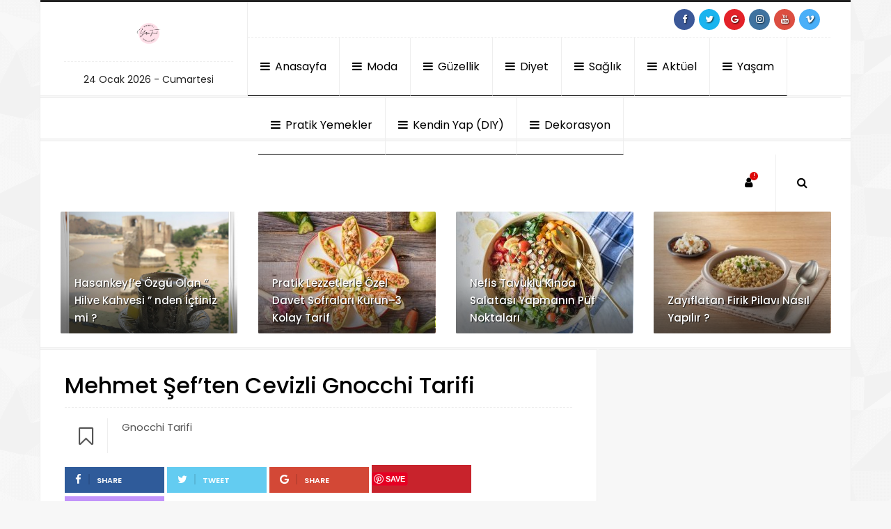

--- FILE ---
content_type: text/html; charset=UTF-8
request_url: https://www.yasamtrend.com/mehmet-seften-cevizli-gnocchi-tarifi/html
body_size: 19304
content:
<!DOCTYPE html>
<html dir="ltr" lang="tr" prefix="og: https://ogp.me/ns#">
<head>
    <meta http-equiv="Content-Type" content="text/html; charset=UTF-8" />
    <meta http-equiv="X-UA-Compatible" content="IE=edge" />
    <meta name="viewport" content="width=device-width, initial-scale=1, maximum-scale=1">
<!-- FAVICON -->

<!-- PINGBACK -->
<link rel="pingback" href="https://www.yasamtrend.com/xmlrpc.php" />
<!-- PROFİLE -->
<link rel="profile" href="//gmpg.org/xfn/11">
	
    <link rel="stylesheet" href="https://www.yasamtrend.com/wp-content/themes/fresh2/css/styles.css">
	
 <title>Mehmet Şef'ten Cevizli Gnocchi Tarifi | Yaşam Trend</title>

		<!-- All in One SEO 4.9.3 - aioseo.com -->
	<meta name="description" content="Sevgili Şef Mehmet Yalçınkaya&#039;dan damaklarınızda unutulmayacak bir tat bırakacak enfes bir gnocchi tarifi sizlerle paylaşmak üzere biz soluğu mutfakta alıyoruz" />
	<meta name="robots" content="max-image-preview:large" />
	<meta name="author" content="sç"/>
	<meta name="keywords" content="cevizli gnocchi,şef mehmet yalçınkaya,evde italyan makarnası,gnocchi,mehmet yalçınkaya,şef mehmet yalçınkaya tarifleri,pratik yemekler" />
	<link rel="canonical" href="https://www.yasamtrend.com/mehmet-seften-cevizli-gnocchi-tarifi/html" />
	<meta name="generator" content="All in One SEO (AIOSEO) 4.9.3" />
		<meta property="og:locale" content="tr_TR" />
		<meta property="og:site_name" content="Yaşam Trend | HER KADIN, FARK YARATIR" />
		<meta property="og:type" content="article" />
		<meta property="og:title" content="Mehmet Şef&#039;ten Cevizli Gnocchi Tarifi | Yaşam Trend" />
		<meta property="og:description" content="Sevgili Şef Mehmet Yalçınkaya&#039;dan damaklarınızda unutulmayacak bir tat bırakacak enfes bir gnocchi tarifi sizlerle paylaşmak üzere biz soluğu mutfakta alıyoruz" />
		<meta property="og:url" content="https://www.yasamtrend.com/mehmet-seften-cevizli-gnocchi-tarifi/html" />
		<meta property="og:image" content="https://www.yasamtrend.com/wp-content/uploads/2025/01/yasam-trend-logo-2025-1.png" />
		<meta property="og:image:secure_url" content="https://www.yasamtrend.com/wp-content/uploads/2025/01/yasam-trend-logo-2025-1.png" />
		<meta property="og:image:width" content="500" />
		<meta property="og:image:height" content="500" />
		<meta property="article:published_time" content="2019-09-24T07:19:51+00:00" />
		<meta property="article:modified_time" content="2025-08-24T08:11:02+00:00" />
		<meta property="article:publisher" content="https://facebook.com/Yaşam Trend" />
		<meta property="article:author" content="https://www.facebook.com/yasamtrend" />
		<meta name="twitter:card" content="summary" />
		<meta name="twitter:site" content="@Yaşam%20Trend" />
		<meta name="twitter:title" content="Mehmet Şef&#039;ten Cevizli Gnocchi Tarifi | Yaşam Trend" />
		<meta name="twitter:description" content="Sevgili Şef Mehmet Yalçınkaya&#039;dan damaklarınızda unutulmayacak bir tat bırakacak enfes bir gnocchi tarifi sizlerle paylaşmak üzere biz soluğu mutfakta alıyoruz" />
		<meta name="twitter:creator" content="@yasamtrend" />
		<meta name="twitter:image" content="https://www.yasamtrend.com/wp-content/uploads/2022/05/cropped-yeni-logo.png" />
		<script type="application/ld+json" class="aioseo-schema">
			{"@context":"https:\/\/schema.org","@graph":[{"@type":"Article","@id":"https:\/\/www.yasamtrend.com\/mehmet-seften-cevizli-gnocchi-tarifi\/html#article","name":"Mehmet \u015eef'ten Cevizli Gnocchi Tarifi | Ya\u015fam Trend","headline":"Mehmet \u015eef&#8217;ten Cevizli Gnocchi Tarifi","author":{"@id":"https:\/\/www.yasamtrend.com\/author\/ozlem#author"},"publisher":{"@id":"https:\/\/www.yasamtrend.com\/#organization"},"image":{"@type":"ImageObject","url":"https:\/\/www.yasamtrend.com\/wp-content\/uploads\/2019\/09\/cevizli-gnocchi-tarifi.png","width":699,"height":534,"caption":"cevizli gnocchi tarifi"},"datePublished":"2019-09-24T07:19:51+00:00","dateModified":"2025-08-24T08:11:02+00:00","inLanguage":"tr-TR","mainEntityOfPage":{"@id":"https:\/\/www.yasamtrend.com\/mehmet-seften-cevizli-gnocchi-tarifi\/html#webpage"},"isPartOf":{"@id":"https:\/\/www.yasamtrend.com\/mehmet-seften-cevizli-gnocchi-tarifi\/html#webpage"},"articleSection":"Pratik Yemekler, evde italyan makarnas\u0131, gnocchi, mehmet yal\u00e7\u0131nkaya, \u015fef mehmet yal\u00e7\u0131nkaya tarifleri"},{"@type":"BreadcrumbList","@id":"https:\/\/www.yasamtrend.com\/mehmet-seften-cevizli-gnocchi-tarifi\/html#breadcrumblist","itemListElement":[{"@type":"ListItem","@id":"https:\/\/www.yasamtrend.com#listItem","position":1,"name":"Ev","item":"https:\/\/www.yasamtrend.com","nextItem":{"@type":"ListItem","@id":"https:\/\/www.yasamtrend.com\/category\/pratik-yemekler#listItem","name":"Pratik Yemekler"}},{"@type":"ListItem","@id":"https:\/\/www.yasamtrend.com\/category\/pratik-yemekler#listItem","position":2,"name":"Pratik Yemekler","item":"https:\/\/www.yasamtrend.com\/category\/pratik-yemekler","nextItem":{"@type":"ListItem","@id":"https:\/\/www.yasamtrend.com\/mehmet-seften-cevizli-gnocchi-tarifi\/html#listItem","name":"Mehmet \u015eef&#8217;ten Cevizli Gnocchi Tarifi"},"previousItem":{"@type":"ListItem","@id":"https:\/\/www.yasamtrend.com#listItem","name":"Ev"}},{"@type":"ListItem","@id":"https:\/\/www.yasamtrend.com\/mehmet-seften-cevizli-gnocchi-tarifi\/html#listItem","position":3,"name":"Mehmet \u015eef&#8217;ten Cevizli Gnocchi Tarifi","previousItem":{"@type":"ListItem","@id":"https:\/\/www.yasamtrend.com\/category\/pratik-yemekler#listItem","name":"Pratik Yemekler"}}]},{"@type":"Organization","@id":"https:\/\/www.yasamtrend.com\/#organization","name":"Ya\u015fam Trend","description":"HER KADIN, FARK YARATIR Kad\u0131nlara \u00f6zel moda, sa\u011fl\u0131k, diyet, g\u00fczellik, dekorasyon ve ya\u015fam trendleri! \u0130lham al, ke\u015ffet, fark yarat!","url":"https:\/\/www.yasamtrend.com\/","email":"yasammtrend@gmail.com","logo":{"@type":"ImageObject","url":"https:\/\/www.yasamtrend.com\/wp-content\/uploads\/2025\/01\/yasam-trend-logo-2025-1.png","@id":"https:\/\/www.yasamtrend.com\/mehmet-seften-cevizli-gnocchi-tarifi\/html\/#organizationLogo","width":500,"height":500},"image":{"@id":"https:\/\/www.yasamtrend.com\/mehmet-seften-cevizli-gnocchi-tarifi\/html\/#organizationLogo"},"sameAs":["https:\/\/facebook.com\/Ya\u015fam Trend","https:\/\/x.com\/Ya\u015fam Trend","https:\/\/instagram.com\/Ya\u015fam Trend","https:\/\/pinterest.com\/Ya\u015fam Trend","https:\/\/youtube.com\/Ya\u015fam Trend"]},{"@type":"Person","@id":"https:\/\/www.yasamtrend.com\/author\/ozlem#author","url":"https:\/\/www.yasamtrend.com\/author\/ozlem","name":"s\u00e7","image":{"@type":"ImageObject","@id":"https:\/\/www.yasamtrend.com\/mehmet-seften-cevizli-gnocchi-tarifi\/html#authorImage","url":"https:\/\/secure.gravatar.com\/avatar\/64dd8cc083f2219e43ccf4f1d991813ee72690e3be3cd334d94a40168e7ad7d8?s=96&d=mm&r=g","width":96,"height":96,"caption":"s\u00e7"},"sameAs":["https:\/\/www.facebook.com\/yasamtrend","https:\/\/twitter.com\/yasamtrend","https:\/\/www.instagram.com\/yasamtrendcom\/?hl=tr","https:\/\/tr.pinterest.com\/YasamTrend"]},{"@type":"WebPage","@id":"https:\/\/www.yasamtrend.com\/mehmet-seften-cevizli-gnocchi-tarifi\/html#webpage","url":"https:\/\/www.yasamtrend.com\/mehmet-seften-cevizli-gnocchi-tarifi\/html","name":"Mehmet \u015eef'ten Cevizli Gnocchi Tarifi | Ya\u015fam Trend","description":"Sevgili \u015eef Mehmet Yal\u00e7\u0131nkaya'dan damaklar\u0131n\u0131zda unutulmayacak bir tat b\u0131rakacak enfes bir gnocchi tarifi sizlerle payla\u015fmak \u00fczere biz solu\u011fu mutfakta al\u0131yoruz","inLanguage":"tr-TR","isPartOf":{"@id":"https:\/\/www.yasamtrend.com\/#website"},"breadcrumb":{"@id":"https:\/\/www.yasamtrend.com\/mehmet-seften-cevizli-gnocchi-tarifi\/html#breadcrumblist"},"author":{"@id":"https:\/\/www.yasamtrend.com\/author\/ozlem#author"},"creator":{"@id":"https:\/\/www.yasamtrend.com\/author\/ozlem#author"},"image":{"@type":"ImageObject","url":"https:\/\/www.yasamtrend.com\/wp-content\/uploads\/2019\/09\/cevizli-gnocchi-tarifi.png","@id":"https:\/\/www.yasamtrend.com\/mehmet-seften-cevizli-gnocchi-tarifi\/html\/#mainImage","width":699,"height":534,"caption":"cevizli gnocchi tarifi"},"primaryImageOfPage":{"@id":"https:\/\/www.yasamtrend.com\/mehmet-seften-cevizli-gnocchi-tarifi\/html#mainImage"},"datePublished":"2019-09-24T07:19:51+00:00","dateModified":"2025-08-24T08:11:02+00:00"},{"@type":"WebSite","@id":"https:\/\/www.yasamtrend.com\/#website","url":"https:\/\/www.yasamtrend.com\/","name":"Ya\u015fam Trend","alternateName":"Ya\u015fam Trend Kad\u0131n","description":"HER KADIN, FARK YARATIR","inLanguage":"tr-TR","publisher":{"@id":"https:\/\/www.yasamtrend.com\/#organization"}}]}
		</script>
		<!-- All in One SEO -->

<!-- Google tag (gtag.js) consent mode dataLayer added by Site Kit -->
<script type="text/javascript" id="google_gtagjs-js-consent-mode-data-layer">
/* <![CDATA[ */
window.dataLayer = window.dataLayer || [];function gtag(){dataLayer.push(arguments);}
gtag('consent', 'default', {"ad_personalization":"denied","ad_storage":"denied","ad_user_data":"denied","analytics_storage":"denied","functionality_storage":"denied","security_storage":"denied","personalization_storage":"denied","region":["AT","BE","BG","CH","CY","CZ","DE","DK","EE","ES","FI","FR","GB","GR","HR","HU","IE","IS","IT","LI","LT","LU","LV","MT","NL","NO","PL","PT","RO","SE","SI","SK"],"wait_for_update":500});
window._googlesitekitConsentCategoryMap = {"statistics":["analytics_storage"],"marketing":["ad_storage","ad_user_data","ad_personalization"],"functional":["functionality_storage","security_storage"],"preferences":["personalization_storage"]};
window._googlesitekitConsents = {"ad_personalization":"denied","ad_storage":"denied","ad_user_data":"denied","analytics_storage":"denied","functionality_storage":"denied","security_storage":"denied","personalization_storage":"denied","region":["AT","BE","BG","CH","CY","CZ","DE","DK","EE","ES","FI","FR","GB","GR","HR","HU","IE","IS","IT","LI","LT","LU","LV","MT","NL","NO","PL","PT","RO","SE","SI","SK"],"wait_for_update":500};
/* ]]> */
</script>
<!-- End Google tag (gtag.js) consent mode dataLayer added by Site Kit -->
<link rel='dns-prefetch' href='//www.googletagmanager.com' />
<link rel='dns-prefetch' href='//pagead2.googlesyndication.com' />
<link rel="alternate" type="application/rss+xml" title="Yaşam Trend &raquo; akışı" href="https://www.yasamtrend.com/feed" />
<link rel="alternate" title="oEmbed (JSON)" type="application/json+oembed" href="https://www.yasamtrend.com/wp-json/oembed/1.0/embed?url=https%3A%2F%2Fwww.yasamtrend.com%2Fmehmet-seften-cevizli-gnocchi-tarifi%2Fhtml" />
<link rel="alternate" title="oEmbed (XML)" type="text/xml+oembed" href="https://www.yasamtrend.com/wp-json/oembed/1.0/embed?url=https%3A%2F%2Fwww.yasamtrend.com%2Fmehmet-seften-cevizli-gnocchi-tarifi%2Fhtml&#038;format=xml" />
<style id='wp-img-auto-sizes-contain-inline-css' type='text/css'>
img:is([sizes=auto i],[sizes^="auto," i]){contain-intrinsic-size:3000px 1500px}
/*# sourceURL=wp-img-auto-sizes-contain-inline-css */
</style>

<style id='wp-emoji-styles-inline-css' type='text/css'>

	img.wp-smiley, img.emoji {
		display: inline !important;
		border: none !important;
		box-shadow: none !important;
		height: 1em !important;
		width: 1em !important;
		margin: 0 0.07em !important;
		vertical-align: -0.1em !important;
		background: none !important;
		padding: 0 !important;
	}
/*# sourceURL=wp-emoji-styles-inline-css */
</style>
<link rel='stylesheet' id='wp-block-library-css' href='https://www.yasamtrend.com/wp-includes/css/dist/block-library/style.min.css?ver=cd87ac699e48455ba1c67262f8cc4b10' type='text/css' media='all' />
<style id='wp-block-image-inline-css' type='text/css'>
.wp-block-image>a,.wp-block-image>figure>a{display:inline-block}.wp-block-image img{box-sizing:border-box;height:auto;max-width:100%;vertical-align:bottom}@media not (prefers-reduced-motion){.wp-block-image img.hide{visibility:hidden}.wp-block-image img.show{animation:show-content-image .4s}}.wp-block-image[style*=border-radius] img,.wp-block-image[style*=border-radius]>a{border-radius:inherit}.wp-block-image.has-custom-border img{box-sizing:border-box}.wp-block-image.aligncenter{text-align:center}.wp-block-image.alignfull>a,.wp-block-image.alignwide>a{width:100%}.wp-block-image.alignfull img,.wp-block-image.alignwide img{height:auto;width:100%}.wp-block-image .aligncenter,.wp-block-image .alignleft,.wp-block-image .alignright,.wp-block-image.aligncenter,.wp-block-image.alignleft,.wp-block-image.alignright{display:table}.wp-block-image .aligncenter>figcaption,.wp-block-image .alignleft>figcaption,.wp-block-image .alignright>figcaption,.wp-block-image.aligncenter>figcaption,.wp-block-image.alignleft>figcaption,.wp-block-image.alignright>figcaption{caption-side:bottom;display:table-caption}.wp-block-image .alignleft{float:left;margin:.5em 1em .5em 0}.wp-block-image .alignright{float:right;margin:.5em 0 .5em 1em}.wp-block-image .aligncenter{margin-left:auto;margin-right:auto}.wp-block-image :where(figcaption){margin-bottom:1em;margin-top:.5em}.wp-block-image.is-style-circle-mask img{border-radius:9999px}@supports ((-webkit-mask-image:none) or (mask-image:none)) or (-webkit-mask-image:none){.wp-block-image.is-style-circle-mask img{border-radius:0;-webkit-mask-image:url('data:image/svg+xml;utf8,<svg viewBox="0 0 100 100" xmlns="http://www.w3.org/2000/svg"><circle cx="50" cy="50" r="50"/></svg>');mask-image:url('data:image/svg+xml;utf8,<svg viewBox="0 0 100 100" xmlns="http://www.w3.org/2000/svg"><circle cx="50" cy="50" r="50"/></svg>');mask-mode:alpha;-webkit-mask-position:center;mask-position:center;-webkit-mask-repeat:no-repeat;mask-repeat:no-repeat;-webkit-mask-size:contain;mask-size:contain}}:root :where(.wp-block-image.is-style-rounded img,.wp-block-image .is-style-rounded img){border-radius:9999px}.wp-block-image figure{margin:0}.wp-lightbox-container{display:flex;flex-direction:column;position:relative}.wp-lightbox-container img{cursor:zoom-in}.wp-lightbox-container img:hover+button{opacity:1}.wp-lightbox-container button{align-items:center;backdrop-filter:blur(16px) saturate(180%);background-color:#5a5a5a40;border:none;border-radius:4px;cursor:zoom-in;display:flex;height:20px;justify-content:center;opacity:0;padding:0;position:absolute;right:16px;text-align:center;top:16px;width:20px;z-index:100}@media not (prefers-reduced-motion){.wp-lightbox-container button{transition:opacity .2s ease}}.wp-lightbox-container button:focus-visible{outline:3px auto #5a5a5a40;outline:3px auto -webkit-focus-ring-color;outline-offset:3px}.wp-lightbox-container button:hover{cursor:pointer;opacity:1}.wp-lightbox-container button:focus{opacity:1}.wp-lightbox-container button:focus,.wp-lightbox-container button:hover,.wp-lightbox-container button:not(:hover):not(:active):not(.has-background){background-color:#5a5a5a40;border:none}.wp-lightbox-overlay{box-sizing:border-box;cursor:zoom-out;height:100vh;left:0;overflow:hidden;position:fixed;top:0;visibility:hidden;width:100%;z-index:100000}.wp-lightbox-overlay .close-button{align-items:center;cursor:pointer;display:flex;justify-content:center;min-height:40px;min-width:40px;padding:0;position:absolute;right:calc(env(safe-area-inset-right) + 16px);top:calc(env(safe-area-inset-top) + 16px);z-index:5000000}.wp-lightbox-overlay .close-button:focus,.wp-lightbox-overlay .close-button:hover,.wp-lightbox-overlay .close-button:not(:hover):not(:active):not(.has-background){background:none;border:none}.wp-lightbox-overlay .lightbox-image-container{height:var(--wp--lightbox-container-height);left:50%;overflow:hidden;position:absolute;top:50%;transform:translate(-50%,-50%);transform-origin:top left;width:var(--wp--lightbox-container-width);z-index:9999999999}.wp-lightbox-overlay .wp-block-image{align-items:center;box-sizing:border-box;display:flex;height:100%;justify-content:center;margin:0;position:relative;transform-origin:0 0;width:100%;z-index:3000000}.wp-lightbox-overlay .wp-block-image img{height:var(--wp--lightbox-image-height);min-height:var(--wp--lightbox-image-height);min-width:var(--wp--lightbox-image-width);width:var(--wp--lightbox-image-width)}.wp-lightbox-overlay .wp-block-image figcaption{display:none}.wp-lightbox-overlay button{background:none;border:none}.wp-lightbox-overlay .scrim{background-color:#fff;height:100%;opacity:.9;position:absolute;width:100%;z-index:2000000}.wp-lightbox-overlay.active{visibility:visible}@media not (prefers-reduced-motion){.wp-lightbox-overlay.active{animation:turn-on-visibility .25s both}.wp-lightbox-overlay.active img{animation:turn-on-visibility .35s both}.wp-lightbox-overlay.show-closing-animation:not(.active){animation:turn-off-visibility .35s both}.wp-lightbox-overlay.show-closing-animation:not(.active) img{animation:turn-off-visibility .25s both}.wp-lightbox-overlay.zoom.active{animation:none;opacity:1;visibility:visible}.wp-lightbox-overlay.zoom.active .lightbox-image-container{animation:lightbox-zoom-in .4s}.wp-lightbox-overlay.zoom.active .lightbox-image-container img{animation:none}.wp-lightbox-overlay.zoom.active .scrim{animation:turn-on-visibility .4s forwards}.wp-lightbox-overlay.zoom.show-closing-animation:not(.active){animation:none}.wp-lightbox-overlay.zoom.show-closing-animation:not(.active) .lightbox-image-container{animation:lightbox-zoom-out .4s}.wp-lightbox-overlay.zoom.show-closing-animation:not(.active) .lightbox-image-container img{animation:none}.wp-lightbox-overlay.zoom.show-closing-animation:not(.active) .scrim{animation:turn-off-visibility .4s forwards}}@keyframes show-content-image{0%{visibility:hidden}99%{visibility:hidden}to{visibility:visible}}@keyframes turn-on-visibility{0%{opacity:0}to{opacity:1}}@keyframes turn-off-visibility{0%{opacity:1;visibility:visible}99%{opacity:0;visibility:visible}to{opacity:0;visibility:hidden}}@keyframes lightbox-zoom-in{0%{transform:translate(calc((-100vw + var(--wp--lightbox-scrollbar-width))/2 + var(--wp--lightbox-initial-left-position)),calc(-50vh + var(--wp--lightbox-initial-top-position))) scale(var(--wp--lightbox-scale))}to{transform:translate(-50%,-50%) scale(1)}}@keyframes lightbox-zoom-out{0%{transform:translate(-50%,-50%) scale(1);visibility:visible}99%{visibility:visible}to{transform:translate(calc((-100vw + var(--wp--lightbox-scrollbar-width))/2 + var(--wp--lightbox-initial-left-position)),calc(-50vh + var(--wp--lightbox-initial-top-position))) scale(var(--wp--lightbox-scale));visibility:hidden}}
/*# sourceURL=https://www.yasamtrend.com/wp-includes/blocks/image/style.min.css */
</style>
<style id='wp-block-paragraph-inline-css' type='text/css'>
.is-small-text{font-size:.875em}.is-regular-text{font-size:1em}.is-large-text{font-size:2.25em}.is-larger-text{font-size:3em}.has-drop-cap:not(:focus):first-letter{float:left;font-size:8.4em;font-style:normal;font-weight:100;line-height:.68;margin:.05em .1em 0 0;text-transform:uppercase}body.rtl .has-drop-cap:not(:focus):first-letter{float:none;margin-left:.1em}p.has-drop-cap.has-background{overflow:hidden}:root :where(p.has-background){padding:1.25em 2.375em}:where(p.has-text-color:not(.has-link-color)) a{color:inherit}p.has-text-align-left[style*="writing-mode:vertical-lr"],p.has-text-align-right[style*="writing-mode:vertical-rl"]{rotate:180deg}
/*# sourceURL=https://www.yasamtrend.com/wp-includes/blocks/paragraph/style.min.css */
</style>
<style id='global-styles-inline-css' type='text/css'>
:root{--wp--preset--aspect-ratio--square: 1;--wp--preset--aspect-ratio--4-3: 4/3;--wp--preset--aspect-ratio--3-4: 3/4;--wp--preset--aspect-ratio--3-2: 3/2;--wp--preset--aspect-ratio--2-3: 2/3;--wp--preset--aspect-ratio--16-9: 16/9;--wp--preset--aspect-ratio--9-16: 9/16;--wp--preset--color--black: #000000;--wp--preset--color--cyan-bluish-gray: #abb8c3;--wp--preset--color--white: #ffffff;--wp--preset--color--pale-pink: #f78da7;--wp--preset--color--vivid-red: #cf2e2e;--wp--preset--color--luminous-vivid-orange: #ff6900;--wp--preset--color--luminous-vivid-amber: #fcb900;--wp--preset--color--light-green-cyan: #7bdcb5;--wp--preset--color--vivid-green-cyan: #00d084;--wp--preset--color--pale-cyan-blue: #8ed1fc;--wp--preset--color--vivid-cyan-blue: #0693e3;--wp--preset--color--vivid-purple: #9b51e0;--wp--preset--gradient--vivid-cyan-blue-to-vivid-purple: linear-gradient(135deg,rgb(6,147,227) 0%,rgb(155,81,224) 100%);--wp--preset--gradient--light-green-cyan-to-vivid-green-cyan: linear-gradient(135deg,rgb(122,220,180) 0%,rgb(0,208,130) 100%);--wp--preset--gradient--luminous-vivid-amber-to-luminous-vivid-orange: linear-gradient(135deg,rgb(252,185,0) 0%,rgb(255,105,0) 100%);--wp--preset--gradient--luminous-vivid-orange-to-vivid-red: linear-gradient(135deg,rgb(255,105,0) 0%,rgb(207,46,46) 100%);--wp--preset--gradient--very-light-gray-to-cyan-bluish-gray: linear-gradient(135deg,rgb(238,238,238) 0%,rgb(169,184,195) 100%);--wp--preset--gradient--cool-to-warm-spectrum: linear-gradient(135deg,rgb(74,234,220) 0%,rgb(151,120,209) 20%,rgb(207,42,186) 40%,rgb(238,44,130) 60%,rgb(251,105,98) 80%,rgb(254,248,76) 100%);--wp--preset--gradient--blush-light-purple: linear-gradient(135deg,rgb(255,206,236) 0%,rgb(152,150,240) 100%);--wp--preset--gradient--blush-bordeaux: linear-gradient(135deg,rgb(254,205,165) 0%,rgb(254,45,45) 50%,rgb(107,0,62) 100%);--wp--preset--gradient--luminous-dusk: linear-gradient(135deg,rgb(255,203,112) 0%,rgb(199,81,192) 50%,rgb(65,88,208) 100%);--wp--preset--gradient--pale-ocean: linear-gradient(135deg,rgb(255,245,203) 0%,rgb(182,227,212) 50%,rgb(51,167,181) 100%);--wp--preset--gradient--electric-grass: linear-gradient(135deg,rgb(202,248,128) 0%,rgb(113,206,126) 100%);--wp--preset--gradient--midnight: linear-gradient(135deg,rgb(2,3,129) 0%,rgb(40,116,252) 100%);--wp--preset--font-size--small: 13px;--wp--preset--font-size--medium: 20px;--wp--preset--font-size--large: 36px;--wp--preset--font-size--x-large: 42px;--wp--preset--spacing--20: 0.44rem;--wp--preset--spacing--30: 0.67rem;--wp--preset--spacing--40: 1rem;--wp--preset--spacing--50: 1.5rem;--wp--preset--spacing--60: 2.25rem;--wp--preset--spacing--70: 3.38rem;--wp--preset--spacing--80: 5.06rem;--wp--preset--shadow--natural: 6px 6px 9px rgba(0, 0, 0, 0.2);--wp--preset--shadow--deep: 12px 12px 50px rgba(0, 0, 0, 0.4);--wp--preset--shadow--sharp: 6px 6px 0px rgba(0, 0, 0, 0.2);--wp--preset--shadow--outlined: 6px 6px 0px -3px rgb(255, 255, 255), 6px 6px rgb(0, 0, 0);--wp--preset--shadow--crisp: 6px 6px 0px rgb(0, 0, 0);}:where(.is-layout-flex){gap: 0.5em;}:where(.is-layout-grid){gap: 0.5em;}body .is-layout-flex{display: flex;}.is-layout-flex{flex-wrap: wrap;align-items: center;}.is-layout-flex > :is(*, div){margin: 0;}body .is-layout-grid{display: grid;}.is-layout-grid > :is(*, div){margin: 0;}:where(.wp-block-columns.is-layout-flex){gap: 2em;}:where(.wp-block-columns.is-layout-grid){gap: 2em;}:where(.wp-block-post-template.is-layout-flex){gap: 1.25em;}:where(.wp-block-post-template.is-layout-grid){gap: 1.25em;}.has-black-color{color: var(--wp--preset--color--black) !important;}.has-cyan-bluish-gray-color{color: var(--wp--preset--color--cyan-bluish-gray) !important;}.has-white-color{color: var(--wp--preset--color--white) !important;}.has-pale-pink-color{color: var(--wp--preset--color--pale-pink) !important;}.has-vivid-red-color{color: var(--wp--preset--color--vivid-red) !important;}.has-luminous-vivid-orange-color{color: var(--wp--preset--color--luminous-vivid-orange) !important;}.has-luminous-vivid-amber-color{color: var(--wp--preset--color--luminous-vivid-amber) !important;}.has-light-green-cyan-color{color: var(--wp--preset--color--light-green-cyan) !important;}.has-vivid-green-cyan-color{color: var(--wp--preset--color--vivid-green-cyan) !important;}.has-pale-cyan-blue-color{color: var(--wp--preset--color--pale-cyan-blue) !important;}.has-vivid-cyan-blue-color{color: var(--wp--preset--color--vivid-cyan-blue) !important;}.has-vivid-purple-color{color: var(--wp--preset--color--vivid-purple) !important;}.has-black-background-color{background-color: var(--wp--preset--color--black) !important;}.has-cyan-bluish-gray-background-color{background-color: var(--wp--preset--color--cyan-bluish-gray) !important;}.has-white-background-color{background-color: var(--wp--preset--color--white) !important;}.has-pale-pink-background-color{background-color: var(--wp--preset--color--pale-pink) !important;}.has-vivid-red-background-color{background-color: var(--wp--preset--color--vivid-red) !important;}.has-luminous-vivid-orange-background-color{background-color: var(--wp--preset--color--luminous-vivid-orange) !important;}.has-luminous-vivid-amber-background-color{background-color: var(--wp--preset--color--luminous-vivid-amber) !important;}.has-light-green-cyan-background-color{background-color: var(--wp--preset--color--light-green-cyan) !important;}.has-vivid-green-cyan-background-color{background-color: var(--wp--preset--color--vivid-green-cyan) !important;}.has-pale-cyan-blue-background-color{background-color: var(--wp--preset--color--pale-cyan-blue) !important;}.has-vivid-cyan-blue-background-color{background-color: var(--wp--preset--color--vivid-cyan-blue) !important;}.has-vivid-purple-background-color{background-color: var(--wp--preset--color--vivid-purple) !important;}.has-black-border-color{border-color: var(--wp--preset--color--black) !important;}.has-cyan-bluish-gray-border-color{border-color: var(--wp--preset--color--cyan-bluish-gray) !important;}.has-white-border-color{border-color: var(--wp--preset--color--white) !important;}.has-pale-pink-border-color{border-color: var(--wp--preset--color--pale-pink) !important;}.has-vivid-red-border-color{border-color: var(--wp--preset--color--vivid-red) !important;}.has-luminous-vivid-orange-border-color{border-color: var(--wp--preset--color--luminous-vivid-orange) !important;}.has-luminous-vivid-amber-border-color{border-color: var(--wp--preset--color--luminous-vivid-amber) !important;}.has-light-green-cyan-border-color{border-color: var(--wp--preset--color--light-green-cyan) !important;}.has-vivid-green-cyan-border-color{border-color: var(--wp--preset--color--vivid-green-cyan) !important;}.has-pale-cyan-blue-border-color{border-color: var(--wp--preset--color--pale-cyan-blue) !important;}.has-vivid-cyan-blue-border-color{border-color: var(--wp--preset--color--vivid-cyan-blue) !important;}.has-vivid-purple-border-color{border-color: var(--wp--preset--color--vivid-purple) !important;}.has-vivid-cyan-blue-to-vivid-purple-gradient-background{background: var(--wp--preset--gradient--vivid-cyan-blue-to-vivid-purple) !important;}.has-light-green-cyan-to-vivid-green-cyan-gradient-background{background: var(--wp--preset--gradient--light-green-cyan-to-vivid-green-cyan) !important;}.has-luminous-vivid-amber-to-luminous-vivid-orange-gradient-background{background: var(--wp--preset--gradient--luminous-vivid-amber-to-luminous-vivid-orange) !important;}.has-luminous-vivid-orange-to-vivid-red-gradient-background{background: var(--wp--preset--gradient--luminous-vivid-orange-to-vivid-red) !important;}.has-very-light-gray-to-cyan-bluish-gray-gradient-background{background: var(--wp--preset--gradient--very-light-gray-to-cyan-bluish-gray) !important;}.has-cool-to-warm-spectrum-gradient-background{background: var(--wp--preset--gradient--cool-to-warm-spectrum) !important;}.has-blush-light-purple-gradient-background{background: var(--wp--preset--gradient--blush-light-purple) !important;}.has-blush-bordeaux-gradient-background{background: var(--wp--preset--gradient--blush-bordeaux) !important;}.has-luminous-dusk-gradient-background{background: var(--wp--preset--gradient--luminous-dusk) !important;}.has-pale-ocean-gradient-background{background: var(--wp--preset--gradient--pale-ocean) !important;}.has-electric-grass-gradient-background{background: var(--wp--preset--gradient--electric-grass) !important;}.has-midnight-gradient-background{background: var(--wp--preset--gradient--midnight) !important;}.has-small-font-size{font-size: var(--wp--preset--font-size--small) !important;}.has-medium-font-size{font-size: var(--wp--preset--font-size--medium) !important;}.has-large-font-size{font-size: var(--wp--preset--font-size--large) !important;}.has-x-large-font-size{font-size: var(--wp--preset--font-size--x-large) !important;}
/*# sourceURL=global-styles-inline-css */
</style>

<style id='classic-theme-styles-inline-css' type='text/css'>
/*! This file is auto-generated */
.wp-block-button__link{color:#fff;background-color:#32373c;border-radius:9999px;box-shadow:none;text-decoration:none;padding:calc(.667em + 2px) calc(1.333em + 2px);font-size:1.125em}.wp-block-file__button{background:#32373c;color:#fff;text-decoration:none}
/*# sourceURL=/wp-includes/css/classic-themes.min.css */
</style>
<link rel='stylesheet' id='cmplz-general-css' href='https://www.yasamtrend.com/wp-content/plugins/complianz-gdpr/assets/css/cookieblocker.min.css?ver=1765958642' type='text/css' media='all' />
<script type="text/javascript" src="https://www.yasamtrend.com/wp-includes/js/jquery/jquery.min.js?ver=3.7.1" id="jquery-core-js"></script>

<!-- Site Kit tarafından eklenen Google etiketi (gtag.js) snippet&#039;i -->
<!-- Site Kit tarafından eklenen Google Ads snippet&#039;i -->
<script type="text/javascript" src="https://www.googletagmanager.com/gtag/js?id=AW-1234" id="google_gtagjs-js" async></script>
<script type="text/javascript" id="google_gtagjs-js-after">
/* <![CDATA[ */
window.dataLayer = window.dataLayer || [];function gtag(){dataLayer.push(arguments);}
gtag("js", new Date());
gtag("set", "developer_id.dZTNiMT", true);
gtag("config", "AW-1234");
 window._googlesitekit = window._googlesitekit || {}; window._googlesitekit.throttledEvents = []; window._googlesitekit.gtagEvent = (name, data) => { var key = JSON.stringify( { name, data } ); if ( !! window._googlesitekit.throttledEvents[ key ] ) { return; } window._googlesitekit.throttledEvents[ key ] = true; setTimeout( () => { delete window._googlesitekit.throttledEvents[ key ]; }, 5 ); gtag( "event", name, { ...data, event_source: "site-kit" } ); }; 
//# sourceURL=google_gtagjs-js-after
/* ]]> */
</script>
<link rel="https://api.w.org/" href="https://www.yasamtrend.com/wp-json/" /><link rel="alternate" title="JSON" type="application/json" href="https://www.yasamtrend.com/wp-json/wp/v2/posts/3090" /><meta name="generator" content="Site Kit by Google 1.170.0" />		<script type="text/javascript" async defer data-pin-color=""  data-pin-hover="true"
			src="https://www.yasamtrend.com/wp-content/plugins/pinterest-pin-it-button-on-image-hover-and-post/js/pinit.js"></script>
					<style>.cmplz-hidden {
					display: none !important;
				}</style><!-- Analytics by WP Statistics - https://wp-statistics.com -->
	<script	type='text/javascript'><!--
	function reaction_buttons_increment_button_ajax(post_id, button){
		var already_voted_text = 'Zaten Oy Kullandınız.';
		var only_one_vote = true;
		var show_after_votes = false;
		var use_as_counter = false;
		var use_percentages = "";
		var buttons = ["1","2","3","4","5","6","7","8","9"];

		if(!use_as_counter && jQuery("#reaction_buttons_post" + post_id + " .reaction_button_" + button).hasClass('voted')){
			return;
		}

		if(!use_as_counter){
			// remove the href attribute before sending the request to make
			// sure no one votes more than once by clicking ten times fast
			if(only_one_vote){
				// remove all the onclicks from the posts and replace it by the
				// alert not to vote twice if set
				if(already_voted_text){
					jQuery("#reaction_buttons_post" + post_id + " .reaction_button").attr('onclick', 'javascript:alert(\'' + already_voted_text + '\');');
				}
				else{
					jQuery("#reaction_buttons_post" + post_id + " .reaction_button").removeAttr('onclick');
				}
			}
			else{
				// remove/replace only on the clicked button
				if(already_voted_text){
					jQuery("#reaction_buttons_post" + post_id + " .reaction_button_" + button).attr('onclick', 'javascript:alert(\'' + already_voted_text + '\');');
				}
				else{
					jQuery("#reaction_buttons_post" + post_id + " .reaction_button_" + button).removeAttr('onclick');
				}
			}
		}
		jQuery.ajax({
				type: "post",url: "https://www.yasamtrend.com/wp-admin/admin-ajax.php", dataType: 'json',
					data: { action: 'reaction_buttons_increment_button_php', post_id: post_id, button: button, _ajax_nonce: '483cda92a3' },
					success: function(data){
						if(use_percentages){
							var i;
							var b;
							for(i = 0; i < buttons.length; ++i){
								b = buttons[i];
								jQuery("#reaction_buttons_post" + post_id + " .reaction_button_" + b + " .count_number").html(data['percentage'][b]);
							}
						}
                        else if(show_after_votes){
							var i;
							var b;
							for(i = 0; i < buttons.length; ++i){
								b = buttons[i];
								jQuery("#reaction_buttons_post" + post_id + " .reaction_button_" + b + " .count_number").html(data['counts'][b]);
							}
						}
						else{
							jQuery("#reaction_buttons_post" + post_id + " .reaction_button_" + button + " .count_number").html(data['count']);
						}
						if(only_one_vote){

								jQuery("#reaction_buttons_post" + post_id + " .reaction_button_" + button).addClass('voted2');
						
						}
						else{
						
							jQuery("#reaction_buttons_post" + post_id + " .reaction_button_" + button).addClass('voted2');
							
						}
                        if(show_after_votes){
							jQuery("#reaction_buttons_post" + post_id + " .reaction_button .braces").removeAttr('style');
						}
					}
			});
		}
	--></script>
	<!-- Custom CSS -->
<style type="text/css">
body { background-image:url("https://www.yasamtrend.com/wp-content/themes/fresh2/images/bg.png")!important; }
</style>
<!-- Site Kit tarafından eklenen Google AdSense meta etiketleri -->
<meta name="google-adsense-platform-account" content="ca-host-pub-2644536267352236">
<meta name="google-adsense-platform-domain" content="sitekit.withgoogle.com">
<!-- Site Kit tarafından eklenen Google AdSense meta etiketlerine son verin -->

<!-- Google AdSense snippet added by Site Kit -->
<script type="text/javascript" async="async" src="https://pagead2.googlesyndication.com/pagead/js/adsbygoogle.js?client=ca-pub-3926197925430659&amp;host=ca-host-pub-2644536267352236" crossorigin="anonymous"></script>

<!-- End Google AdSense snippet added by Site Kit -->
<link rel="icon" href="https://www.yasamtrend.com/wp-content/uploads/2025/01/yasam-trend-logo-2025-1-90x90.png" sizes="32x32" />
<link rel="icon" href="https://www.yasamtrend.com/wp-content/uploads/2025/01/yasam-trend-logo-2025-1-300x300.png" sizes="192x192" />
<link rel="apple-touch-icon" href="https://www.yasamtrend.com/wp-content/uploads/2025/01/yasam-trend-logo-2025-1-300x300.png" />
<meta name="msapplication-TileImage" content="https://www.yasamtrend.com/wp-content/uploads/2025/01/yasam-trend-logo-2025-1-300x300.png" />
		<style type="text/css" id="wp-custom-css">
			.custom-logo {
    max-width: 300px; /* Logonun genişliğini artırır */
    height: auto;    /* Oranları korur */
}
		</style>
		</head>
<body data-rsssl=1 class="boxed" id="top">

 <div id="page">

<!-- header -->

 <div class="boxx header">
    <div class="container">
	    <div class="row">
  <!-- Header Sol --> 
	<div class="header-sol col-md-3">
	
		<p class="site-title"><a href="https://www.yasamtrend.com/" rel="home"><img src="https://www.yasamtrend.com/wp-content/uploads/2025/01/cropped-yasam-trend-logo-2025-1.png" alt="Yaşam Trend"></a></p>
	
		 <ul class="h-info" >
			<li>24 Ocak 2026 - Cumartesi</li>
		</ul>	
	</div>
   
    <div class="col-md-9">
 <!-- ht-menü -->
	<div class="ht">
		
		 <!-- ht-social -->			 	
		<ul class="ht-social">
		
			        
						<a href="#https://www.facebook.com/profile.php?id=61572244406479" data-toggle="tooltip" data-placement="left" title="Facebook" >	
			<li class="facebook"><i class="fa fa-facebook"></i></li>
			</a>
			 
			
						<a href="#https://x.com/yasamtrend" data-toggle="tooltip" data-placement="left" title="twitter" >	
				<li class="twitter"><i class="fa fa-twitter"></i></li>
			</a>
			 
			
						<a href="#" data-toggle="tooltip" data-placement="left" title="google" >	
				<li class="google"><i class="fa fa-google"></i></li>
			</a>
			 
			
						<a href="#https://www.instagram.com/yasamtrendcom/" data-toggle="tooltip" data-placement="left" title="instagram" >	
				<li class="instagram"><i class="fa fa-instagram"></i></li>
			</a>
			 
			
						<a href="#" data-toggle="tooltip" data-placement="left" title="youtube" >	
				<li class="youtube"><i class="fa fa-youtube"></i></li>
			</a>
			 
			
						<a href="#" data-toggle="tooltip" data-placement="left" title="vimeo" >	
				<li class="vimeo"><i class="fa fa-vimeo"></i></li>
			</a>
			 
					
		 </ul>
		  <button type="button" data-toggle="collapse" data-target="#navbar-collapse-1" class="navbar-toggle"><i class="fa fa-bars"></i> </button>
      
   </div>
    
	<!--menü -->	
 <div class="navbar yamm navbar-default ">
     <div class="navbar-header">
	<form method="get" action="https://www.yasamtrend.com/">
	  <div class="input-group">
	  <input type="text" class="form-control search" name="s"  placeholder="Search..." > 
      <span class="input-group-btn">
        <button class="btn btn-default" type="submit"><i class="fa fa-search" aria-hidden="true"></i></button>
      </span>
    </div><!-- /input-group --> 
	</form>
	</div>
		
	   <div class="navbar-top">
      
        <div id="navbar-collapse-1" class="navbar-collapse collapse">
		

	<ul id="menu-kategoriler" class="nav navbar-nav"><li id="menu-item-16701" class="menu-item menu-item-type-taxonomy menu-item-object-category menu-item-16701"><a style="color:!important; border-bottom:1px solid " title="Anasayfa" href="https://www.yasamtrend.com/category/anasayfa"><i class="fa fa-bars"></i> Anasayfa</a></li>
<li id="menu-item-16706" class="menu-item menu-item-type-taxonomy menu-item-object-category menu-item-16706"><a style="color:!important; border-bottom:1px solid " title="Moda" href="https://www.yasamtrend.com/category/moda"><i class="fa fa-bars"></i> Moda</a></li>
<li id="menu-item-16704" class="menu-item menu-item-type-taxonomy menu-item-object-category menu-item-16704"><a style="color:!important; border-bottom:1px solid " title="Güzellik" href="https://www.yasamtrend.com/category/guzellik"><i class="fa fa-bars"></i> Güzellik</a></li>
<li id="menu-item-16703" class="menu-item menu-item-type-taxonomy menu-item-object-category menu-item-16703"><a style="color:!important; border-bottom:1px solid " title="Diyet" href="https://www.yasamtrend.com/category/diyet"><i class="fa fa-bars"></i> Diyet</a></li>
<li id="menu-item-16708" class="menu-item menu-item-type-taxonomy menu-item-object-category menu-item-16708"><a style="color:!important; border-bottom:1px solid " title="Sağlık" href="https://www.yasamtrend.com/category/saglik"><i class="fa fa-bars"></i> Sağlık</a></li>
<li id="menu-item-16700" class="menu-item menu-item-type-taxonomy menu-item-object-category menu-item-16700"><a style="color:!important; border-bottom:1px solid " title="Aktüel" href="https://www.yasamtrend.com/category/aktuel"><i class="fa fa-bars"></i> Aktüel</a></li>
<li id="menu-item-16709" class="menu-item menu-item-type-taxonomy menu-item-object-category menu-item-16709"><a style="color:!important; border-bottom:1px solid " title="Yaşam" href="https://www.yasamtrend.com/category/yasam"><i class="fa fa-bars"></i> Yaşam</a></li>
<li id="menu-item-16707" class="menu-item menu-item-type-taxonomy menu-item-object-category current-post-ancestor current-menu-parent current-post-parent menu-item-16707"><a style="color:!important; border-bottom:1px solid " title="Pratik Yemekler" href="https://www.yasamtrend.com/category/pratik-yemekler"><i class="fa fa-bars"></i> Pratik Yemekler</a></li>
<li id="menu-item-16705" class="menu-item menu-item-type-taxonomy menu-item-object-category menu-item-16705"><a style="color:!important; border-bottom:1px solid " title="Kendin Yap (DIY)" href="https://www.yasamtrend.com/category/kendin-yap"><i class="fa fa-bars"></i> Kendin Yap (DIY)</a></li>
<li id="menu-item-16702" class="menu-item menu-item-type-taxonomy menu-item-object-category menu-item-16702"><a style="color:!important; border-bottom:1px solid " title="Dekorasyon" href="https://www.yasamtrend.com/category/dekorasyon"><i class="fa fa-bars"></i> Dekorasyon</a></li>
</ul>	
		
<ul class="navbar2 nav navbar-nav navbar-right">	
	   
	<!-- menü -->


	
 <li class="dropdown "><a href="#" data-toggle="dropdown" class="dropdown-toggle"><i class="fa fa-user" aria-hidden="true"></i>  	<span class="mega-alert">!</span> </a>
             
  <ul class="dropdown-menu uye-giris" aria-labelledby="dropdownMenu1">
  	<li><a href="https://www.yasamtrend.com/mehmet-seften-cevizli-gnocchi-tarifi"><i class="fa fa-sign-in" aria-hidden="true"></i> Log in</a></li>
   </ul>




						
		 
		

		 	<li class="dropdown yamm-fw hidden-xs"><a  href="#" data-toggle="dropdown" class="dropdown-toggle"><i class="fa fa-search" aria-hidden="true"></i></a>
              <ul class="dropdown-menu">
                <li>
                  <div class="yamm-content">
				    <div class="row">
				  <div class="col-md-6">

		<div class="hm-baslik"><i class="fa fa-circle-o-notch" aria-hidden="true"></i>Search<span class="pop-sp pop-sp3">from site</span> </div>	

<form method="get" action="https://www.yasamtrend.com/">
	  <div class="input-group">
	  <input type="text" class="form-control search" name="s"  placeholder="Search..." > 
      <span class="input-group-btn">
        <button class="btn btn-default" type="submit"><i class="fa fa-search" aria-hidden="true"></i></button>
      </span>
    </div><!-- /input-group --> 
	</form>
	
	
	<div class="hm-tags">
		
	
  <a href="https://www.yasamtrend.com/tag/dr-ender-sarac" class="tag-cloud-link tag-link-58 tag-link-position-1" style="font-size: 10pt;">dr. ender saraç</a>
<a href="https://www.yasamtrend.com/tag/bolgesel-incelme" class="tag-cloud-link tag-link-298 tag-link-position-2" style="font-size: 10pt;">bölgesel incelme</a>
<a href="https://www.yasamtrend.com/tag/diy" class="tag-cloud-link tag-link-308 tag-link-position-3" style="font-size: 10pt;">diy</a>
<a href="https://www.yasamtrend.com/tag/kendin-yap" class="tag-cloud-link tag-link-309 tag-link-position-4" style="font-size: 10pt;">kendin yap</a>
<a href="https://www.yasamtrend.com/tag/cilt-bakimi" class="tag-cloud-link tag-link-6 tag-link-position-5" style="font-size: 10pt;">cilt bakımı</a>
<a href="https://www.yasamtrend.com/tag/selen-esener" class="tag-cloud-link tag-link-149 tag-link-position-6" style="font-size: 10pt;">selen esener</a>
<a href="https://www.yasamtrend.com/tag/dogal-receteler" class="tag-cloud-link tag-link-514 tag-link-position-7" style="font-size: 10pt;">doğal reçeteler</a>
<a href="https://www.yasamtrend.com/tag/zayiflama" class="tag-cloud-link tag-link-175 tag-link-position-8" style="font-size: 10pt;">zayıflama</a>
<a href="https://www.yasamtrend.com/tag/dogal-recete" class="tag-cloud-link tag-link-625 tag-link-position-9" style="font-size: 10pt;">doğal reçete</a>
<a href="https://www.yasamtrend.com/tag/bolgesel-zayiflama" class="tag-cloud-link tag-link-165 tag-link-position-10" style="font-size: 10pt;">bölgesel zayıflama</a>
<a href="https://www.yasamtrend.com/tag/eczaci-selen-esener" class="tag-cloud-link tag-link-332 tag-link-position-11" style="font-size: 10pt;">eczacı selen esener</a>
<a href="https://www.yasamtrend.com/tag/diyet" class="tag-cloud-link tag-link-172 tag-link-position-12" style="font-size: 10pt;">diyet</a>
<a href="https://www.yasamtrend.com/tag/eczaci-gozuyle" class="tag-cloud-link tag-link-150 tag-link-position-13" style="font-size: 10pt;">eczacı gözüyle</a>
<a href="https://www.yasamtrend.com/tag/iyi-fikir" class="tag-cloud-link tag-link-252 tag-link-position-14" style="font-size: 10pt;">iyi fikir</a>
<a href="https://www.yasamtrend.com/tag/manset" class="tag-cloud-link tag-link-671 tag-link-position-15" style="font-size: 10pt;">manşet</a>	  </div>
	  
					  </div> 
					
 <div class="col-sm-6" >

<div class="hm-baslik"><i class="fa fa-send" aria-hidden="true"></i>Most Read <span class="pop-sp pop-sp3">this week</span> 	 </div>

	 <ul class="hm-encok" >	
			
<li><a href="https://www.yasamtrend.com/kisa-ozel-dudak-bakim-onerileri/html" title="Kışın Dudaklarınız İçin Yapabileceğiniz 4 Bakım Önerisi"> Kışın Dudaklarınız İçin Yapabileceğiniz 4 Bakım Önerisi</a></li>	
	
							
<li><a href="https://www.yasamtrend.com/2021-sonbahar-2022-kis-kadin-canta-trendleri/html" title="Kadın Çanta Modasında Zamansız Parçalar ve Stil Önerileri"> Kadın Çanta Modasında Zamansız Parçalar ve Stil Önerileri</a></li>	
	
							
<li><a href="https://www.yasamtrend.com/gunde-1-fincan-kahve-icmeniz-icin-6-neden/html" title="Günde 1 Fincan Kahvenin Vücuda Sağladığı 6 Şaşırtıcı Faydası"> Günde 1 Fincan Kahvenin Vücuda Sağladığı 6 Şaşırtıcı Faydası</a></li>	
	
							
<li><a href="https://www.yasamtrend.com/kainatin-efendisinin-muhtesem-yolculugu-mirac/html" title="Kâinatın Efendisinin Muhteşem Yolculuğu &#8221; Miraç &#8221;"> Kâinatın Efendisinin Muhteşem Yolculuğu &#8221; Miraç &#8221;</a></li>	
	
							
<li><a href="https://www.yasamtrend.com/isra-ve-mirac-lutuftur/html" title="Miraç Kandili: İsra ve Miraç’ın Lütuftan İslam’a Yükselme"> Miraç Kandili: İsra ve Miraç’ın Lütuftan İslam’a Yükselme</a></li>	
	
						
	  </ul>			
                    	 
                        </div>		

												
					   </div>
                  </div>
                </li>
              </ul>
            </li> 
  </ul>		
        </div>
      </div>
   

 </div> 

  </div>
 </div>       
 </div></div>
 

 <!-- News-Ticker -->
<div class="boxx hidden-xs"> 
	<div class="modul-wrap"> 
		<div class="ticker-wrap ticker-wrap-yapis">  
			<div class="container"> 
				<div class="row">
					<div class="col-md-2 nw-mobil">	
					<p class="ticker-baslik"><i class="fa fa-bullhorn" aria-hidden="true"></i>Trend Konular </p>
					</div> 
 
					<div class="col-md-6">	
						<ul id="nt-example1"> 
													
						
							<li>
							<div class="ticker-con"> 	 
							<div class="mod-image"> 
							<img width="90" height="90" src="https://www.yasamtrend.com/wp-content/uploads/2019/01/kendin-yap-dudak-balmını-90x90.jpg" class="attachment-resim3 size-resim3 wp-post-image" alt="Kışın Dudaklarınız İçin Yapabileceğiniz 4 Bakım Önerisi" decoding="async" loading="lazy" srcset="https://www.yasamtrend.com/wp-content/uploads/2019/01/kendin-yap-dudak-balmını-90x90.jpg 90w, https://www.yasamtrend.com/wp-content/uploads/2019/01/kendin-yap-dudak-balmını-150x150.jpg 150w" sizes="auto, (max-width: 90px) 100vw, 90px" /> 
							</div> 
							<div class="mod-body">
							<div class="ticker-con-b">
							<a href="https://www.yasamtrend.com/kisa-ozel-dudak-bakim-onerileri/html" title="Kışın Dudaklarınız İçin Yapabileceğiniz 4 Bakım Önerisi"> 
							Kışın Dudaklarınız İçin Yapabileceğiniz 4 Bakım Önerisi							 </a>
							</div>
							</div> 
							</div> 
							</li>
													
						
							<li>
							<div class="ticker-con"> 	 
							<div class="mod-image"> 
							<img width="90" height="90" src="https://www.yasamtrend.com/wp-content/uploads/2024/02/mirac-kandili-ile-ilgili-gorseller-90x90.png" class="attachment-resim3 size-resim3 wp-post-image" alt="Miraç Kandili: İsra ve Miraç’ın Lütuftan İslam’a Yükselme" decoding="async" loading="lazy" srcset="https://www.yasamtrend.com/wp-content/uploads/2024/02/mirac-kandili-ile-ilgili-gorseller-90x90.png 90w, https://www.yasamtrend.com/wp-content/uploads/2024/02/mirac-kandili-ile-ilgili-gorseller-300x300.png 300w, https://www.yasamtrend.com/wp-content/uploads/2024/02/mirac-kandili-ile-ilgili-gorseller-150x150.png 150w, https://www.yasamtrend.com/wp-content/uploads/2024/02/mirac-kandili-ile-ilgili-gorseller.png 568w" sizes="auto, (max-width: 90px) 100vw, 90px" /> 
							</div> 
							<div class="mod-body">
							<div class="ticker-con-b">
							<a href="https://www.yasamtrend.com/isra-ve-mirac-lutuftur/html" title="Miraç Kandili: İsra ve Miraç’ın Lütuftan İslam’a Yükselme"> 
							Miraç Kandili: İsra ve Miraç’ın Lütuftan İslam’a Yükselme							 </a>
							</div>
							</div> 
							</div> 
							</li>
													
						
							<li>
							<div class="ticker-con"> 	 
							<div class="mod-image"> 
							<img width="90" height="90" src="https://www.yasamtrend.com/wp-content/uploads/2022/02/mirac-kandilinde-neler-yasandi-90x90.png" class="attachment-resim3 size-resim3 wp-post-image" alt="Kâinatın Efendisinin Muhteşem Yolculuğu &#8221; Miraç &#8221;" decoding="async" loading="lazy" srcset="https://www.yasamtrend.com/wp-content/uploads/2022/02/mirac-kandilinde-neler-yasandi-90x90.png 90w, https://www.yasamtrend.com/wp-content/uploads/2022/02/mirac-kandilinde-neler-yasandi-150x150.png 150w" sizes="auto, (max-width: 90px) 100vw, 90px" /> 
							</div> 
							<div class="mod-body">
							<div class="ticker-con-b">
							<a href="https://www.yasamtrend.com/kainatin-efendisinin-muhtesem-yolculugu-mirac/html" title="Kâinatın Efendisinin Muhteşem Yolculuğu &#8221; Miraç &#8221;"> 
							Kâinatın Efendisinin Muhteşem Yolculuğu &#8221; Miraç &#8221;							 </a>
							</div>
							</div> 
							</div> 
							</li>
													
						
							<li>
							<div class="ticker-con"> 	 
							<div class="mod-image"> 
							<img width="90" height="90" src="https://www.yasamtrend.com/wp-content/uploads/2022/05/gunde-1-fincan-kahve-faydalari-90x90.png" class="attachment-resim3 size-resim3 wp-post-image" alt="Günde 1 Fincan Kahvenin Vücuda Sağladığı 6 Şaşırtıcı Faydası" decoding="async" loading="lazy" srcset="https://www.yasamtrend.com/wp-content/uploads/2022/05/gunde-1-fincan-kahve-faydalari-90x90.png 90w, https://www.yasamtrend.com/wp-content/uploads/2022/05/gunde-1-fincan-kahve-faydalari-150x150.png 150w" sizes="auto, (max-width: 90px) 100vw, 90px" /> 
							</div> 
							<div class="mod-body">
							<div class="ticker-con-b">
							<a href="https://www.yasamtrend.com/gunde-1-fincan-kahve-icmeniz-icin-6-neden/html" title="Günde 1 Fincan Kahvenin Vücuda Sağladığı 6 Şaşırtıcı Faydası"> 
							Günde 1 Fincan Kahvenin Vücuda Sağladığı 6 Şaşırtıcı Faydası							 </a>
							</div>
							</div> 
							</div> 
							</li>
													
						
							<li>
							<div class="ticker-con"> 	 
							<div class="mod-image"> 
							<img width="90" height="90" src="https://www.yasamtrend.com/wp-content/uploads/2021/12/yeni-sezon-kadin-canta-modelleri-90x90.jpeg" class="attachment-resim3 size-resim3 wp-post-image" alt="Kadın Çanta Modasında Zamansız Parçalar ve Stil Önerileri" decoding="async" loading="lazy" srcset="https://www.yasamtrend.com/wp-content/uploads/2021/12/yeni-sezon-kadin-canta-modelleri-90x90.jpeg 90w, https://www.yasamtrend.com/wp-content/uploads/2021/12/yeni-sezon-kadin-canta-modelleri-150x150.jpeg 150w" sizes="auto, (max-width: 90px) 100vw, 90px" /> 
							</div> 
							<div class="mod-body">
							<div class="ticker-con-b">
							<a href="https://www.yasamtrend.com/2021-sonbahar-2022-kis-kadin-canta-trendleri/html" title="Kadın Çanta Modasında Zamansız Parçalar ve Stil Önerileri"> 
							Kadın Çanta Modasında Zamansız Parçalar ve Stil Önerileri							 </a>
							</div>
							</div> 
							</div> 
							</li>
													
						
							<li>
							<div class="ticker-con"> 	 
							<div class="mod-image"> 
							<img width="90" height="90" src="https://www.yasamtrend.com/wp-content/uploads/2024/01/kisin-kilo-almamak-icin-ne-yapmali-90x90.png" class="attachment-resim3 size-resim3 wp-post-image" alt="Kış Diyetinde Yapılan 5 Büyük Hata ve Doğru Beslenme" decoding="async" loading="lazy" srcset="https://www.yasamtrend.com/wp-content/uploads/2024/01/kisin-kilo-almamak-icin-ne-yapmali-90x90.png 90w, https://www.yasamtrend.com/wp-content/uploads/2024/01/kisin-kilo-almamak-icin-ne-yapmali-150x150.png 150w" sizes="auto, (max-width: 90px) 100vw, 90px" /> 
							</div> 
							<div class="mod-body">
							<div class="ticker-con-b">
							<a href="https://www.yasamtrend.com/kis-diyetinde-kacinilmasi-gereken-5-hata/html" title="Kış Diyetinde Yapılan 5 Büyük Hata ve Doğru Beslenme"> 
							Kış Diyetinde Yapılan 5 Büyük Hata ve Doğru Beslenme							 </a>
							</div>
							</div> 
							</div> 
							</li>
													
						
							<li>
							<div class="ticker-con"> 	 
							<div class="mod-image"> 
							<img width="90" height="90" src="https://www.yasamtrend.com/wp-content/uploads/2024/11/2025-ev-dekorasyon-trendleri-90x90.jpg" class="attachment-resim3 size-resim3 wp-post-image" alt="Kış Dekorasyon Fikirleri: Sıcak ve Şık Ev İçin İpuçları" decoding="async" loading="lazy" srcset="https://www.yasamtrend.com/wp-content/uploads/2024/11/2025-ev-dekorasyon-trendleri-90x90.jpg 90w, https://www.yasamtrend.com/wp-content/uploads/2024/11/2025-ev-dekorasyon-trendleri-150x150.jpg 150w" sizes="auto, (max-width: 90px) 100vw, 90px" /> 
							</div> 
							<div class="mod-body">
							<div class="ticker-con-b">
							<a href="https://www.yasamtrend.com/2025-kis-dekorasyon-fikirleri-sicak-ve-sik-ev-icin-ipuclari/html" title="Kış Dekorasyon Fikirleri: Sıcak ve Şık Ev İçin İpuçları"> 
							Kış Dekorasyon Fikirleri: Sıcak ve Şık Ev İçin İpuçları							 </a>
							</div>
							</div> 
							</div> 
							</li>
													
						
							<li>
							<div class="ticker-con"> 	 
							<div class="mod-image"> 
							<img width="90" height="90" src="https://www.yasamtrend.com/wp-content/uploads/2021/02/regaip-kandili-mesajlari-resimli-90x90.png" class="attachment-resim3 size-resim3 wp-post-image" alt="2025 Regâib Kandili Ne Zaman ? Regaib Kandilinin Anlamı" decoding="async" loading="lazy" srcset="https://www.yasamtrend.com/wp-content/uploads/2021/02/regaip-kandili-mesajlari-resimli-90x90.png 90w, https://www.yasamtrend.com/wp-content/uploads/2021/02/regaip-kandili-mesajlari-resimli-150x150.png 150w" sizes="auto, (max-width: 90px) 100vw, 90px" /> 
							</div> 
							<div class="mod-body">
							<div class="ticker-con-b">
							<a href="https://www.yasamtrend.com/2019-regaib-kandili-ne-zaman/html" title="2025 Regâib Kandili Ne Zaman ? Regaib Kandilinin Anlamı"> 
							2025 Regâib Kandili Ne Zaman ? Regaib Kandilinin Anlamı							 </a>
							</div>
							</div> 
							</div> 
							</li>
													
						
							<li>
							<div class="ticker-con"> 	 
							<div class="mod-image"> 
							<img width="90" height="90" src="https://www.yasamtrend.com/wp-content/uploads/2023/01/regaip-gecesinin-anlami-nedir-90x90.png" class="attachment-resim3 size-resim3 wp-post-image" alt="Regaib Nedir ? Regaib Kandilinde Nasıl İbadet Edilir ?" decoding="async" loading="lazy" srcset="https://www.yasamtrend.com/wp-content/uploads/2023/01/regaip-gecesinin-anlami-nedir-90x90.png 90w, https://www.yasamtrend.com/wp-content/uploads/2023/01/regaip-gecesinin-anlami-nedir-150x150.png 150w" sizes="auto, (max-width: 90px) 100vw, 90px" /> 
							</div> 
							<div class="mod-body">
							<div class="ticker-con-b">
							<a href="https://www.yasamtrend.com/regaib-nedir-regaib-kandilinde-nasil-ibadet-edilir/html" title="Regaib Nedir ? Regaib Kandilinde Nasıl İbadet Edilir ?"> 
							Regaib Nedir ? Regaib Kandilinde Nasıl İbadet Edilir ?							 </a>
							</div>
							</div> 
							</div> 
							</li>
													
						
							<li>
							<div class="ticker-con"> 	 
							<div class="mod-image"> 
							<img width="90" height="90" src="https://www.yasamtrend.com/wp-content/uploads/2023/01/2023-recep-ayi-ne-zaman-basliyor-90x90.png" class="attachment-resim3 size-resim3 wp-post-image" alt="Mübarek Mevsimin İlk Ayı : Recep Ayı &#8216;nı İyi Değerlendirelim" decoding="async" loading="lazy" srcset="https://www.yasamtrend.com/wp-content/uploads/2023/01/2023-recep-ayi-ne-zaman-basliyor-90x90.png 90w, https://www.yasamtrend.com/wp-content/uploads/2023/01/2023-recep-ayi-ne-zaman-basliyor-150x150.png 150w" sizes="auto, (max-width: 90px) 100vw, 90px" /> 
							</div> 
							<div class="mod-body">
							<div class="ticker-con-b">
							<a href="https://www.yasamtrend.com/mubarek-mevsimin-ilk-ayi-recep-ayi/html" title="Mübarek Mevsimin İlk Ayı : Recep Ayı &#8216;nı İyi Değerlendirelim"> 
							Mübarek Mevsimin İlk Ayı : Recep Ayı &#8216;nı İyi Değerlendirelim							 </a>
							</div>
							</div> 
							</div> 
							</li>
												</ul>
						
						<ul class="il-ge pull-right">
							<li id="nt-example1-prev"><i class="fa fa-angle-left" aria-hidden="true"></i></li>
							<li id="nt-example1-next"><i class="fa fa-angle-right" aria-hidden="true"></i></li>
						</ul>
					</div> 

					<div class="col-md-4 nw-mobil">		
			<div class="ht-pop">
				<i class="fa fa-star" aria-hidden="true"></i>	
				
			
			</div>
			<span class="pop-sp pop-sp2">popüler</span> 
					</div> 
				</div>       
			</div>       
		</div>
	</div>	 
</div>		
 

     
	
   	 
   	<div class="boxx nw-mobil"> 
  <!-- Pictures -->
   <div class="modul-wrap"> 


 <div class="ic-ust-wrap">  
 
   <div class="container"> 
     <div class="row">
	<ul class="ic-ust"> 
   
		  <div class="col-md-3">	
<li> 	 
<a href="https://www.yasamtrend.com/hasankeyfe-ozgu-hilve-kahvesi/html" title="Hasankeyf’e Özgü Olan &#8221; Hilve Kahvesi &#8221; nden İçtiniz mi ?"> 
<div class="mod-image stil1"> 
<img width="255" height="175" src="https://www.yasamtrend.com/wp-content/uploads/2019/06/hasankeyf-hilve-kahvesi-nasıl-yapılır-255x175.png" class="attachment-mod2 size-mod2 wp-post-image" alt="Hasankeyf’e Özgü Olan &#8221; Hilve Kahvesi &#8221; nden İçtiniz mi ?" decoding="async" loading="lazy" /> 
								              
</div> 
<div class="mod-body"> 
 <div class="ic-ust-b">	Hasankeyf’e Özgü Olan &#8221; Hilve Kahvesi &#8221; nden İçtiniz mi ?</div> 
</div> 
</a>
 </li> 
 </div> 
 	  <div class="col-md-3">	
<li> 	 
<a href="https://www.yasamtrend.com/pratik-lezzet/html" title="Pratik Lezzetlerle Özel Davet Sofraları Kurun–3 Kolay Tarif"> 
<div class="mod-image stil1"> 
<img width="255" height="175" src="https://www.yasamtrend.com/wp-content/uploads/2018/11/yeni-meze-tarifleri-255x175.jpg" class="attachment-mod2 size-mod2 wp-post-image" alt="Pratik Lezzetlerle Özel Davet Sofraları Kurun–3 Kolay Tarif" decoding="async" loading="lazy" /> 
								              
</div> 
<div class="mod-body"> 
 <div class="ic-ust-b">	Pratik Lezzetlerle Özel Davet Sofraları Kurun–3 Kolay Tarif</div> 
</div> 
</a>
 </li> 
 </div> 
 	  <div class="col-md-3">	
<li> 	 
<a href="https://www.yasamtrend.com/tavuklu-kinoa-salatasi-tarifi/html" title="Nefis Tavuklu Kinoa Salatası Yapmanın Püf Noktaları"> 
<div class="mod-image stil1"> 
<img width="255" height="175" src="https://www.yasamtrend.com/wp-content/uploads/2019/03/tavuklu-kinoa-salatası-nasıl-yapılır-255x175.jpg" class="attachment-mod2 size-mod2 wp-post-image" alt="Nefis Tavuklu Kinoa Salatası Yapmanın Püf Noktaları" decoding="async" loading="lazy" /> 
								              
</div> 
<div class="mod-body"> 
 <div class="ic-ust-b">	Nefis Tavuklu Kinoa Salatası Yapmanın Püf Noktaları</div> 
</div> 
</a>
 </li> 
 </div> 
 	  <div class="col-md-3">	
<li> 	 
<a href="https://www.yasamtrend.com/zayiflatan-firik-pilavi/html" title="Zayıflatan Firik Pilavı Nasıl Yapılır ?"> 
<div class="mod-image stil1"> 
<img width="255" height="170" src="https://www.yasamtrend.com/wp-content/uploads/2018/10/zayıflatan-firik-pilavı-tarifi.jpg" class="attachment-mod2 size-mod2 wp-post-image" alt="Zayıflatan Firik Pilavı Nasıl Yapılır ?" decoding="async" loading="lazy" srcset="https://www.yasamtrend.com/wp-content/uploads/2018/10/zayıflatan-firik-pilavı-tarifi.jpg 600w, https://www.yasamtrend.com/wp-content/uploads/2018/10/zayıflatan-firik-pilavı-tarifi-300x200.jpg 300w" sizes="auto, (max-width: 255px) 100vw, 255px" /> 
								              
</div> 
<div class="mod-body"> 
 <div class="ic-ust-b">	Zayıflatan Firik Pilavı Nasıl Yapılır ?</div> 
</div> 
</a>
 </li> 
 </div> 
 			 
 
 </ul>
 </div>       
 </div>       

 </div></div>

 </div>  
<section>
   <!-- sidebarlı -->
	<div class="boxx no-border"> 
	
		<div class="iki-blok"> 

			<div class="row"> 
				<div class="col-md-8">
					<div class="iki-sol">
						<main id="mainsingle" class="site-main" role="main">	
							
	<article id="post-3090" class="post-3090 post type-post status-publish format-standard has-post-thumbnail hentry category-pratik-yemekler tag-evde-italyan-makarnasi tag-gnocchi tag-mehmet-yalcinkaya tag-sef-mehmet-yalcinkaya-tarifleri">
		
		<div class="entry-wrap">
						 
			<div class="sol-blok single">
		
				<h1 class="entry-title" itemprop="headline">Mehmet Şef&#8217;ten Cevizli Gnocchi Tarifi</h1>					
 	
						<h2 class="entry-title-alt">
						<i class="fa fa-bookmark-o" aria-hidden="true"></i>
						Gnocchi Tarifi						</h2> 
											
				 	
						
					  
         
 <ul class="top-share">
	<li class="facebook"><a href="https://www.facebook.com/sharer/sharer.php?u=https%3A%2F%2Fwww.yasamtrend.com%2Fmehmet-seften-cevizli-gnocchi-tarifi%2Fhtml" Rel="external"><i class="fa fa-facebook" aria-hidden="true"></i>Share</a></li>
	<li class="twitter"><a href="https://twitter.com/intent/tweet?text=Mehmet Şef&#8217;ten Cevizli Gnocchi Tarifi&amp;url=https%3A%2F%2Fwww.yasamtrend.com%2Fmehmet-seften-cevizli-gnocchi-tarifi%2Fhtml&amp;via=#" Rel="external"><i class="fa fa-twitter" aria-hidden="true"></i>Tweet</a></li>	
	<li class="google"><a href="https://plus.google.com/share?url=https%3A%2F%2Fwww.yasamtrend.com%2Fmehmet-seften-cevizli-gnocchi-tarifi%2Fhtml" Rel="external"><i class="fa fa-google" aria-hidden="true"></i>Share</a></li>
	<li class="pinterest"><a href="https://pinterest.com/pin/create/button/?url=https%3A%2F%2Fwww.yasamtrend.com%2Fmehmet-seften-cevizli-gnocchi-tarifi%2Fhtml&amp;media=https://www.yasamtrend.com/wp-content/uploads/2019/09/cevizli-gnocchi-tarifi.png&amp;description=Mehmet Şef&#8217;ten Cevizli Gnocchi Tarifi"><i class="fa fa-pinterest" aria-hidden="true"></i>Pin!</a></li>	
	<li class="mail"><a href="https://mail.google.com/mail/u/0/?view=cm&fs=1&to&su=Mehmet Şef&#8217;ten Cevizli Gnocchi Tarifi&body=https%3A%2F%2Fwww.yasamtrend.com%2Fmehmet-seften-cevizli-gnocchi-tarifi%2Fhtml&ui=2&tf=1" Rel="external"><i class="fa fa-envelope-o" aria-hidden="true"></i>Send</a></li>	
</ul>	
						
					<div class="row mod-1-1-single">
						<div class="col-md-3 col-sm-3 hidden-xs">	
							<div class="mod-1-1-single-b" ><i class="fa fa-folder-o" aria-hidden="true"></i> Smilar</div>

								<ul class="mod-1-1"> 	
											
											
									<li> 
<a href="https://www.yasamtrend.com/mardin-yemekleri-tadi-damaginizda-kalacak-4-mardin-yemegi/html" title="Mardin Yemekleri : Tadı Damağınızda Kalacak 4 Mardin Yemeği"> 									
										<div class="mod-image"> 
											<img width="162" height="123" src="https://www.yasamtrend.com/wp-content/uploads/2025/11/mardin-yemekleri-one-cikan-gorsel-162x123.png" class="attachment-resim2 size-resim2 wp-post-image" alt="Mardin Yemekleri arasında yer alan Kıtel Raha, Lebeni çorbası, Mardin tatlısı ve yöresel et yemeklerinin bir arada sunulduğu iştah açıcı görsel" decoding="async" />																		
										<div class="mod-1-1-meta">
											<i class="fa fa-eye" aria-hidden="true"></i>91										</div>               
										</div> 
										
										<div class="mod-body"> 
											<div class="m-1-1-b"> 
											Mardin Yemekleri : Tadı Damağınızda Kalacak 4 Mardin Yemeği											</div> 
										</div> 
										</a>
									</li> 
										  		
											
									<li> 
<a href="https://www.yasamtrend.com/saglikli-ve-besleyici-kahvalti-onerileri-granola/html" title="Sağlıklı ve Besleyici Kahvaltı Önerileri Granola"> 									
										<div class="mod-image"> 
											<img width="162" height="123" src="https://www.yasamtrend.com/wp-content/uploads/2019/04/fırında-granola-tarifi-162x123.jpg" class="attachment-resim2 size-resim2 wp-post-image" alt="fırında granola tarifi" decoding="async" />																		
										<div class="mod-1-1-meta">
											<i class="fa fa-eye" aria-hidden="true"></i>3,184										</div>               
										</div> 
										
										<div class="mod-body"> 
											<div class="m-1-1-b"> 
											Sağlıklı ve Besleyici Kahvaltı Önerileri Granola											</div> 
										</div> 
										</a>
									</li> 
										  											
								</ul> 
										
 
							</div>
							
							<div class="col-md-9 col-sm-9">	
								<div class="mod-1-2"> 	 
									<div class="mod-image single-image"> 
										<img width="548" height="380" src="https://www.yasamtrend.com/wp-content/uploads/2019/09/cevizli-gnocchi-tarifi-548x380.png" class="attachment-resim1 size-resim1 wp-post-image" alt="cevizli gnocchi tarifi" itemprop="image" decoding="async" fetchpriority="high" />																			</div> 

								</div> 
								
								<ul class="single-meta">
									<li><i class="fa fa-user-o" aria-hidden="true"></i><span class="vcard author entry-author-name" itemprop="creator" itemscope itemtype="//schema.org/Person"><a rel="author" href="https://www.yasamtrend.com/author/ozlem"><span class="fn" itemprop="name">sç</span></a></span></li>
									<li class="nw-mobil"><i class="fa fa-calendar-check-o" aria-hidden="true"></i><time class="date updated published entry-date" datetime="Eylül 24, 2019" itemprop="datePublished">Eylül 24, 2019</time></li>	
									<li class="begen"><a href="#" class="jm-post-like" data-post_id="3090" title="Like"><i class="fa fa-heart-o"></i>&nbsp;Like</a></li>
								</ul>
								
								<div class="pull-right single-meta-dropdown">
									<button class="btn btn-default dropdown-toggle" type="button" id="dropdownMenu1" data-toggle="dropdown" aria-haspopup="true" aria-expanded="true">
										<i class="fa fa-bars" aria-hidden="true"></i>
									</button>
								  
									<ul class="dropdown-menu" aria-labelledby="dropdownMenu1">
										<li><a href="#respond"><i class="fa fa-comments-o" aria-hidden="true"></i>0 Comments</a></li>
										<li><a><i class="fa fa-eye" aria-hidden="true"></i>1,813 Views</a></li>
										<li role="separator" class="divider"></li>
										<li><a href="https://www.yasamtrend.com/tag/evde-italyan-makarnasi" rel="tag">evde italyan makarnası</a></li><li><a href="https://www.yasamtrend.com/tag/gnocchi" rel="tag">gnocchi</a></li><li><a href="https://www.yasamtrend.com/tag/mehmet-yalcinkaya" rel="tag">mehmet yalçınkaya</a></li><li><a href="https://www.yasamtrend.com/tag/sef-mehmet-yalcinkaya-tarifleri" rel="tag">şef mehmet yalçınkaya tarifleri</a></li>										
									</ul>
								</div>
							</div>

						</div>  
     
						<div class="single-content">	
															
							
<div class="entry-content" itemprop="articleBody">
							
								
<p><strong><em>Masterchef Türkiye </em></strong>&#8216; de jüri üyeliğini üstlenen sevgili <strong><em>Şef Mehmet Yalçınkaya&#8217;</em></strong>dan damaklarınızda unutulmayacak bir tat bırakacak enfes bir gnocchi tarifi sizlerle paylaşmak üzere biz soluğu mutfakta alıyoruz. Bu enfes tadı birlikte hazırlamaya ne dersiniz ?</p>



<p class="has-text-align-center has-very-light-gray-color has-vivid-purple-background-color has-text-color has-background"><strong><em>Cevizli Gnocchi Tarifi</em></strong></p>



<p class="has-text-color" style="color:#ff4488"><strong><em>Cevizli Gnocchi Makarnası İçin Gerekli Malzemeler</em></strong></p>



<p>Patates</p>



<p>6 çorba kaşığı irmik semolina</p>



<p>4 tane yumurtanın sarısı</p>



<p class="has-text-color" style="color:#ff4488"><strong><em>Sosu İçin Gerekli Malzemeler</em></strong></p>



<p>Sarımsak</p>



<p> Fesleğen</p>



<p> Ceviz</p>



<p> Krema</p>



<p> Mozzarella peyniri</p>



<p> Parmesan peyniri</p>



<p> Kuşkonmaz</p>



<p> Mantar</p>



<p class="has-text-color" style="color:#ff4488"><strong><em>Hazırlanışı</em></strong></p>



<p> İlk önce makarna hamurunu yaparak işe başlayalım.</p>



<p> Önce patatesleri bir güzel püre haline getiriyoruz.</p>



<p> Püre haline getirdiğimiz patatesin içerisine 6 çorba kaşığı irmiği, 4 tane yumurta sarısını ekleyip, iyice karıştırıyoruz.</p>


<div class="wp-block-image">
<figure class="aligncenter is-resized"><img loading="lazy" decoding="async" width="680" height="458" src="https://www.yasamtrend.com/wp-content/uploads/2019/09/cevizli-gnocchi-nasıl-yapılır.png" alt="cevizli gnocchi nasıl yapılır" class="wp-image-3093" style="width:430px;height:289px" srcset="https://www.yasamtrend.com/wp-content/uploads/2019/09/cevizli-gnocchi-nasıl-yapılır.png 680w, https://www.yasamtrend.com/wp-content/uploads/2019/09/cevizli-gnocchi-nasıl-yapılır-300x202.png 300w" sizes="auto, (max-width: 680px) 100vw, 680px" /></figure>
</div>


<p> Yukarıdaki görselde görüldüğü gibi hamurumuzu uzun şeritler haline getirip, kesiyoruz.</p>



<p>Hazırlamış olduğumuz makarna hamurunu pişirmek üzere tencerenin içindeki su ile buluşturuyoruz.</p>



<p> Makarnalar tencerenin içerisinde haşlanırken, bizde bir güzel makarnaya lezzet verecek olan sosun hazırlığına başlayalım.</p>



<p> Tavaya çok az bir zeytinyağı bırakıyoruz. Tavanın içerisine önce doğramış olduğumuz kuşkonmazları bırakıp 1 – 2 dakika soteleyip, ardından tavanın içine doğramış olduğumuz mantarları ilave edip bir güzel soteliyoruz.</p>



<p> Onlar sotelenirken bizde diğer sosu hazırlayalım.</p>



<p> Bir kasenin içerisine sarımsak, fesleğen, krema, mozzarella peyniri , parmesan peyniri ve cevizi ekleyip, iyice karıştırıyoruz.</p>



<p> Hazırlamış olduğumuz sosu sotelemekte olduğumuz kuşkonmaz ve mantar ile buluşturuyoruz.</p>



<p>Sosun içine biraz makarna suyundan ilave ediyoruz.</p>



<p> Şimdi sosun altını en yüksek dereceye getirip, bir kevgir yardımı ile makarnaları sudan çıkartıp, sosun içerisine ilave ediyoruz.</p>



<p> Ayrı bir tavaya tereyağı bırakıp, içine çekilmiş cevizleri bırakıp kızartıyoruz.</p>



<p> Son dokunuş olarak tereyağında kızartmış olduğumuz cevizi de makarnanın üzerine gezdirip, bir güzel afiyetle yiyoruz.</p>

<div id='reaction_buttons_post3090' class='reaction_buttons'>
<div class='renkli-emo-wrap'><h4 class="renkli-emo-baslik">Bu Yazı İçin Ne Düşünüyorsun?</h4><div class='renkli-emo'></div></div></div>
								
							</div> 
								
							
							

				
		
   
         
 <ul class="top-share">
	<li class="facebook"><a href="https://www.facebook.com/sharer/sharer.php?u=https%3A%2F%2Fwww.yasamtrend.com%2Fmehmet-seften-cevizli-gnocchi-tarifi%2Fhtml" Rel="external"><i class="fa fa-facebook" aria-hidden="true"></i>Share</a></li>
	<li class="twitter"><a href="https://twitter.com/intent/tweet?text=Mehmet Şef&#8217;ten Cevizli Gnocchi Tarifi&amp;url=https%3A%2F%2Fwww.yasamtrend.com%2Fmehmet-seften-cevizli-gnocchi-tarifi%2Fhtml&amp;via=#" Rel="external"><i class="fa fa-twitter" aria-hidden="true"></i>Tweet</a></li>	
	<li class="google"><a href="https://plus.google.com/share?url=https%3A%2F%2Fwww.yasamtrend.com%2Fmehmet-seften-cevizli-gnocchi-tarifi%2Fhtml" Rel="external"><i class="fa fa-google" aria-hidden="true"></i>Share</a></li>
	<li class="pinterest"><a href="https://pinterest.com/pin/create/button/?url=https%3A%2F%2Fwww.yasamtrend.com%2Fmehmet-seften-cevizli-gnocchi-tarifi%2Fhtml&amp;media=https://www.yasamtrend.com/wp-content/uploads/2019/09/cevizli-gnocchi-tarifi.png&amp;description=Mehmet Şef&#8217;ten Cevizli Gnocchi Tarifi"><i class="fa fa-pinterest" aria-hidden="true"></i>Pin!</a></li>	
	<li class="mail"><a href="https://mail.google.com/mail/u/0/?view=cm&fs=1&to&su=Mehmet Şef&#8217;ten Cevizli Gnocchi Tarifi&body=https%3A%2F%2Fwww.yasamtrend.com%2Fmehmet-seften-cevizli-gnocchi-tarifi%2Fhtml&ui=2&tf=1" Rel="external"><i class="fa fa-envelope-o" aria-hidden="true"></i>Send</a></li>	
</ul>	

						</div> 
 
						</div> 
				<div class="sol-blok">
						<h4 class="benzer-baslik" ><i class="fa fa-bookmark" aria-hidden="true"></i> Smilar Posts <span class="pop-sp pop-sp5">related to this article</span> </h4>

						<div class="mod-10-wrap">  
						<div class="row">
									
							 <div class="col-md-6 col-sm-6">
							<div class="mod-10">  
							<div class="mod-image">
							<a href="https://www.yasamtrend.com/mardin-yemekleri-tadi-damaginizda-kalacak-4-mardin-yemegi/html" title="Mardin Yemekleri : Tadı Damağınızda Kalacak 4 Mardin Yemeği">  
							 <img width="90" height="90" src="https://www.yasamtrend.com/wp-content/uploads/2025/11/mardin-yemekleri-one-cikan-gorsel-90x90.png" class="attachment-resim3 size-resim3 wp-post-image" alt="Mardin Yemekleri : Tadı Damağınızda Kalacak 4 Mardin Yemeği" decoding="async" loading="lazy" srcset="https://www.yasamtrend.com/wp-content/uploads/2025/11/mardin-yemekleri-one-cikan-gorsel-90x90.png 90w, https://www.yasamtrend.com/wp-content/uploads/2025/11/mardin-yemekleri-one-cikan-gorsel-150x150.png 150w" sizes="auto, (max-width: 90px) 100vw, 90px" /> 
															   </a>             
							</div> 
							<div class="mod-body"> 
							<div class="mod-10-b"><a href="https://www.yasamtrend.com/mardin-yemekleri-tadi-damaginizda-kalacak-4-mardin-yemegi/html" title="Mardin Yemekleri : Tadı Damağınızda Kalacak 4 Mardin Yemeği">  Mardin Yemekleri : Tadı Damağınızda Kalacak 4 Mardin Yemeği </a></div> 
							<span class="mod-side-1-meta"><i class="fa fa-calendar-o" aria-hidden="true"></i>Kasım 17, 2025</span>	

							</div> 
							 </div>  
							 </div>
									
							 <div class="col-md-6 col-sm-6">
							<div class="mod-10">  
							<div class="mod-image">
							<a href="https://www.yasamtrend.com/saglikli-ve-besleyici-kahvalti-onerileri-granola/html" title="Sağlıklı ve Besleyici Kahvaltı Önerileri Granola">  
							 <img width="90" height="90" src="https://www.yasamtrend.com/wp-content/uploads/2019/04/fırında-granola-tarifi-90x90.jpg" class="attachment-resim3 size-resim3 wp-post-image" alt="Sağlıklı ve Besleyici Kahvaltı Önerileri Granola" decoding="async" loading="lazy" srcset="https://www.yasamtrend.com/wp-content/uploads/2019/04/fırında-granola-tarifi-90x90.jpg 90w, https://www.yasamtrend.com/wp-content/uploads/2019/04/fırında-granola-tarifi-150x150.jpg 150w" sizes="auto, (max-width: 90px) 100vw, 90px" /> 
															   </a>             
							</div> 
							<div class="mod-body"> 
							<div class="mod-10-b"><a href="https://www.yasamtrend.com/saglikli-ve-besleyici-kahvalti-onerileri-granola/html" title="Sağlıklı ve Besleyici Kahvaltı Önerileri Granola">  Sağlıklı ve Besleyici Kahvaltı Önerileri Granola </a></div> 
							<span class="mod-side-1-meta"><i class="fa fa-calendar-o" aria-hidden="true"></i>Ağustos 24, 2025</span>	

							</div> 
							 </div>  
							 </div>
									
							 <div class="col-md-6 col-sm-6">
							<div class="mod-10">  
							<div class="mod-image">
							<a href="https://www.yasamtrend.com/kurban-bayramina-ozel-kavurma-tarifi/html" title="Kurban Bayramına Özel Kavurma Tarifi">  
							 <img width="90" height="90" src="https://www.yasamtrend.com/wp-content/uploads/2023/06/evde-kavurma-tarifi-90x90.jpg" class="attachment-resim3 size-resim3 wp-post-image" alt="Kurban Bayramına Özel Kavurma Tarifi" decoding="async" loading="lazy" srcset="https://www.yasamtrend.com/wp-content/uploads/2023/06/evde-kavurma-tarifi-90x90.jpg 90w, https://www.yasamtrend.com/wp-content/uploads/2023/06/evde-kavurma-tarifi-150x150.jpg 150w" sizes="auto, (max-width: 90px) 100vw, 90px" /> 
															   </a>             
							</div> 
							<div class="mod-body"> 
							<div class="mod-10-b"><a href="https://www.yasamtrend.com/kurban-bayramina-ozel-kavurma-tarifi/html" title="Kurban Bayramına Özel Kavurma Tarifi">  Kurban Bayramına Özel Kavurma Tarifi </a></div> 
							<span class="mod-side-1-meta"><i class="fa fa-calendar-o" aria-hidden="true"></i>Haziran 6, 2025</span>	

							</div> 
							 </div>  
							 </div>
									
							 <div class="col-md-6 col-sm-6">
							<div class="mod-10">  
							<div class="mod-image">
							<a href="https://www.yasamtrend.com/et-yemegi-soleni-kurban-bayramina-yakisan-5-tarif/html" title="Et Yemeği Şöleni: Kurban Bayramına Yakışan 5 Tarif">  
							 <img width="90" height="90" src="https://www.yasamtrend.com/wp-content/uploads/2025/06/kurban-bayrami-et-yemegi-sofrasi-90x90.png" class="attachment-resim3 size-resim3 wp-post-image" alt="Et Yemeği Şöleni: Kurban Bayramına Yakışan 5 Tarif" decoding="async" loading="lazy" srcset="https://www.yasamtrend.com/wp-content/uploads/2025/06/kurban-bayrami-et-yemegi-sofrasi-90x90.png 90w, https://www.yasamtrend.com/wp-content/uploads/2025/06/kurban-bayrami-et-yemegi-sofrasi-150x150.png 150w" sizes="auto, (max-width: 90px) 100vw, 90px" /> 
															   </a>             
							</div> 
							<div class="mod-body"> 
							<div class="mod-10-b"><a href="https://www.yasamtrend.com/et-yemegi-soleni-kurban-bayramina-yakisan-5-tarif/html" title="Et Yemeği Şöleni: Kurban Bayramına Yakışan 5 Tarif">  Et Yemeği Şöleni: Kurban Bayramına Yakışan 5 Tarif </a></div> 
							<span class="mod-side-1-meta"><i class="fa fa-calendar-o" aria-hidden="true"></i>Haziran 2, 2025</span>	

							</div> 
							 </div>  
							 </div>
									
							 <div class="col-md-6 col-sm-6">
							<div class="mod-10">  
							<div class="mod-image">
							<a href="https://www.yasamtrend.com/25-ramazan-menusu-icin-hazirliklar-baslasin/html" title="25.Ramazan Menüsü İçin Hazırlıklar Başlasın!">  
							 <img width="90" height="90" src="https://www.yasamtrend.com/wp-content/uploads/2025/03/25-ramazan-iftar-menusu-90x90.png" class="attachment-resim3 size-resim3 wp-post-image" alt="25.Ramazan Menüsü İçin Hazırlıklar Başlasın!" decoding="async" loading="lazy" srcset="https://www.yasamtrend.com/wp-content/uploads/2025/03/25-ramazan-iftar-menusu-90x90.png 90w, https://www.yasamtrend.com/wp-content/uploads/2025/03/25-ramazan-iftar-menusu-150x150.png 150w" sizes="auto, (max-width: 90px) 100vw, 90px" /> 
															   </a>             
							</div> 
							<div class="mod-body"> 
							<div class="mod-10-b"><a href="https://www.yasamtrend.com/25-ramazan-menusu-icin-hazirliklar-baslasin/html" title="25.Ramazan Menüsü İçin Hazırlıklar Başlasın!">  25.Ramazan Menüsü İçin Hazırlıklar Başlasın! </a></div> 
							<span class="mod-side-1-meta"><i class="fa fa-calendar-o" aria-hidden="true"></i>Mart 25, 2025</span>	

							</div> 
							 </div>  
							 </div>
									
							 <div class="col-md-6 col-sm-6">
							<div class="mod-10">  
							<div class="mod-image">
							<a href="https://www.yasamtrend.com/24-ramazan-menusu-icin-neler-hazirladiniz/html" title="24.Ramazan Menüsü İçin Neler Hazırladınız?">  
							 <img width="90" height="90" src="https://www.yasamtrend.com/wp-content/uploads/2025/03/24-ramazan-menusu-iftar-sahur-90x90.png" class="attachment-resim3 size-resim3 wp-post-image" alt="24.Ramazan Menüsü İçin Neler Hazırladınız?" decoding="async" loading="lazy" srcset="https://www.yasamtrend.com/wp-content/uploads/2025/03/24-ramazan-menusu-iftar-sahur-90x90.png 90w, https://www.yasamtrend.com/wp-content/uploads/2025/03/24-ramazan-menusu-iftar-sahur-150x150.png 150w" sizes="auto, (max-width: 90px) 100vw, 90px" /> 
															   </a>             
							</div> 
							<div class="mod-body"> 
							<div class="mod-10-b"><a href="https://www.yasamtrend.com/24-ramazan-menusu-icin-neler-hazirladiniz/html" title="24.Ramazan Menüsü İçin Neler Hazırladınız?">  24.Ramazan Menüsü İçin Neler Hazırladınız? </a></div> 
							<span class="mod-side-1-meta"><i class="fa fa-calendar-o" aria-hidden="true"></i>Mart 24, 2025</span>	

							</div> 
							 </div>  
							 </div>
							 
						</div> 
						</div>
						</div>				
				<div class="sol-blok "><div id="breadcrumbs"><span itemscope itemtype="http://data-vocabulary.org/Breadcrumb"><a itemprop="url" href="https://www.yasamtrend.com"><span itemprop="title">Home</span></a></span> &raquo;  <span itemscope itemtype="http://data-vocabulary.org/Breadcrumb"><a itemprop="url" href="https://www.yasamtrend.com/category/pratik-yemekler"><span itemprop="title">Pratik Yemekler</span></a></span> &raquo;  Mehmet Şef&#8217;ten Cevizli Gnocchi Tarifi</div></div>
		
			

		
	  <a href="https://www.yasamtrend.com/masterchef-turkiye-2019-turk-sokak-lezzetleri/html" id="next" class="npostsingle">MasterChef Türkiye 2019 Türk Sokak Lezzetleri</a>
	
</div>
	</article><!-- #post-## -->				


</main><!-- .site-main -->


  
 </div>    
  
  </div> 
    

  <div class="sag sag-single yapis col-md-4">
<div class="iki-sag">
    		
  </div>
</div>

 </div> 

  </div> 

 </div>         
   </section> 	

    
  		
	 <div class="boxx"> 
	
	  <footer> 
	
	 <div class="footer-alt-wrap">
 
 <div class="footer-info">
Fresh 2 Wordpress Magazin ve Portal Temasına Hoşgeldiniz. </div>
	  		</div>
	
		 <div class="footer-alt">
		  <div class="col-md-6">
 <h6> Fresh 2 Wordpress Theme © 2017. All Rights Reserved. </h6> 
 </div>
  <div class="col-md-6">
		<ul class="ht-social ft-social">
		
			        
						<a href="#https://www.facebook.com/profile.php?id=61572244406479" data-toggle="tooltip" data-placement="left" title="Facebook" >	
			<li class="facebook"><i class="fa fa-facebook"></i></li>
			</a>
			 
			
						<a href="#https://x.com/yasamtrend" data-toggle="tooltip" data-placement="left" title="twitter" >	
				<li class="twitter"><i class="fa fa-twitter"></i></li>
			</a>
			 
			
						<a href="#" data-toggle="tooltip" data-placement="left" title="google" >	
				<li class="google"><i class="fa fa-google"></i></li>
			</a>
			 
			
						<a href="#https://www.instagram.com/yasamtrendcom/" data-toggle="tooltip" data-placement="left" title="instagram" >	
				<li class="instagram"><i class="fa fa-instagram"></i></li>
			</a>
			 
			
						<a href="#" data-toggle="tooltip" data-placement="left" title="youtube" >	
				<li class="youtube"><i class="fa fa-youtube"></i></li>
			</a>
			 
			
						<a href="#" data-toggle="tooltip" data-placement="left" title="vimeo" >	
				<li class="vimeo"><i class="fa fa-vimeo"></i></li>
			</a>
			 
					
		 </ul>	
		</div>
  </div> 
 
   </footer>  </div>
	
	 </div>
	  
<a href="#0" class="cd-top"><i class="fa fa-chevron-up" aria-hidden="true"></i></a>

<link rel='stylesheet' id='renkli-css'  href='https://www.yasamtrend.com/wp-content/themes/fresh2/css/renkli.php' type='text/css' media='all' />

  <link rel="stylesheet" href="https://www.yasamtrend.com/wp-content/themes/fresh2/css/fresh.css">
 
	 <script src="https://www.yasamtrend.com/wp-content/themes/fresh2/js/fresh.js"></script>  
	 <script src="https://www.yasamtrend.com/wp-content/themes/fresh2/js/durak.js"></script> 

  <!-- Google Fonts -->
  <link href='https://fonts.googleapis.com/css?family=Poppins:400,500,600,700' rel='stylesheet'>
   <link href='https://fonts.googleapis.com/css?family=Montserrat:400,600,700%7CSource+Sans+Pro:400,600,700' rel='stylesheet'>
    <script type="speculationrules">
{"prefetch":[{"source":"document","where":{"and":[{"href_matches":"/*"},{"not":{"href_matches":["/wp-*.php","/wp-admin/*","/wp-content/uploads/*","/wp-content/*","/wp-content/plugins/*","/wp-content/themes/fresh2/*","/*\\?(.+)"]}},{"not":{"selector_matches":"a[rel~=\"nofollow\"]"}},{"not":{"selector_matches":".no-prefetch, .no-prefetch a"}}]},"eagerness":"conservative"}]}
</script>

<!-- Consent Management powered by Complianz | GDPR/CCPA Cookie Consent https://wordpress.org/plugins/complianz-gdpr -->
<div id="cmplz-cookiebanner-container"></div>
					<div id="cmplz-manage-consent" data-nosnippet="true"></div><script type="text/javascript" id="jm_like_post-js-extra">
/* <![CDATA[ */
var ajax_var = {"url":"https://www.yasamtrend.com/wp-admin/admin-ajax.php","nonce":"7c290a16a0"};
//# sourceURL=jm_like_post-js-extra
/* ]]> */
</script>
<script type="text/javascript" src="https://www.yasamtrend.com/wp-content/themes/fresh2/js/post-like.min.js?ver=1.0" id="jm_like_post-js"></script>
<script type="text/javascript" src="https://www.yasamtrend.com/wp-content/plugins/pinterest-pin-it-button-on-image-hover-and-post/js/main.js?ver=cd87ac699e48455ba1c67262f8cc4b10" id="wl-pin-main-js"></script>
<script type="text/javascript" id="wl-pin-main-js-after">
/* <![CDATA[ */
jQuery(document).ready(function(){jQuery(".is-cropped img").each(function(){jQuery(this).attr("style", "min-height: 120px;min-width: 100px;");});jQuery(".avatar").attr("style", "min-width: unset; min-height: unset;");});
//# sourceURL=wl-pin-main-js-after
/* ]]> */
</script>
<script type="text/javascript" src="https://www.yasamtrend.com/wp-content/plugins/google-site-kit/dist/assets/js/googlesitekit-consent-mode-bc2e26cfa69fcd4a8261.js" id="googlesitekit-consent-mode-js"></script>
<script type="text/javascript" id="wp-statistics-tracker-js-extra">
/* <![CDATA[ */
var WP_Statistics_Tracker_Object = {"requestUrl":"https://www.yasamtrend.com/wp-json/wp-statistics/v2","ajaxUrl":"https://www.yasamtrend.com/wp-admin/admin-ajax.php","hitParams":{"wp_statistics_hit":1,"source_type":"post","source_id":3090,"search_query":"","signature":"a3b0117d300fff823522f0c5bf1ae557","endpoint":"hit"},"option":{"dntEnabled":"","bypassAdBlockers":"","consentIntegration":{"name":null,"status":[]},"isPreview":false,"userOnline":false,"trackAnonymously":false,"isWpConsentApiActive":false,"consentLevel":"disabled"},"isLegacyEventLoaded":"","customEventAjaxUrl":"https://www.yasamtrend.com/wp-admin/admin-ajax.php?action=wp_statistics_custom_event&nonce=90254a484c","onlineParams":{"wp_statistics_hit":1,"source_type":"post","source_id":3090,"search_query":"","signature":"a3b0117d300fff823522f0c5bf1ae557","action":"wp_statistics_online_check"},"jsCheckTime":"60000"};
//# sourceURL=wp-statistics-tracker-js-extra
/* ]]> */
</script>
<script type="text/javascript" src="https://www.yasamtrend.com/wp-content/plugins/wp-statistics/assets/js/tracker.js?ver=14.16" id="wp-statistics-tracker-js"></script>
<script type="text/javascript" id="cmplz-cookiebanner-js-extra">
/* <![CDATA[ */
var complianz = {"prefix":"cmplz_","user_banner_id":"1","set_cookies":[],"block_ajax_content":"","banner_version":"23","version":"7.4.4.2","store_consent":"","do_not_track_enabled":"","consenttype":"optout","region":"us","geoip":"","dismiss_timeout":"","disable_cookiebanner":"","soft_cookiewall":"","dismiss_on_scroll":"","cookie_expiry":"365","url":"https://www.yasamtrend.com/wp-json/complianz/v1/","locale":"lang=tr&locale=tr_TR","set_cookies_on_root":"","cookie_domain":"","current_policy_id":"22","cookie_path":"/","categories":{"statistics":"istatistikler","marketing":"pazarlama"},"tcf_active":"","placeholdertext":"\u003Cdiv class=\"cmplz-blocked-content-notice-body\"\u003E{service}'yi etkinle\u015ftirmek i\u00e7in 'Kabul ediyorum'a t\u0131klay\u0131n\u00a0\u003Cdiv class=\"cmplz-links\"\u003E\u003Ca href=\"#\" class=\"cmplz-link cookie-statement\"\u003E{title}\u003C/a\u003E\u003C/div\u003E\u003C/div\u003E\u003Cbutton class=\"cmplz-accept-service\"\u003EKabul ediyorum\u003C/button\u003E","css_file":"https://www.yasamtrend.com/wp-content/uploads/complianz/css/banner-{banner_id}-{type}.css?v=23","page_links":[],"tm_categories":"","forceEnableStats":"","preview":"","clean_cookies":"","aria_label":"{Hizmeti} etkinle\u015ftirmek i\u00e7in d\u00fc\u011fmeye t\u0131klay\u0131n"};
//# sourceURL=cmplz-cookiebanner-js-extra
/* ]]> */
</script>
<script defer type="text/javascript" src="https://www.yasamtrend.com/wp-content/plugins/complianz-gdpr/cookiebanner/js/complianz.min.js?ver=1765958643" id="cmplz-cookiebanner-js"></script>
<script id="wp-emoji-settings" type="application/json">
{"baseUrl":"https://s.w.org/images/core/emoji/17.0.2/72x72/","ext":".png","svgUrl":"https://s.w.org/images/core/emoji/17.0.2/svg/","svgExt":".svg","source":{"concatemoji":"https://www.yasamtrend.com/wp-includes/js/wp-emoji-release.min.js?ver=cd87ac699e48455ba1c67262f8cc4b10"}}
</script>
<script type="module">
/* <![CDATA[ */
/*! This file is auto-generated */
const a=JSON.parse(document.getElementById("wp-emoji-settings").textContent),o=(window._wpemojiSettings=a,"wpEmojiSettingsSupports"),s=["flag","emoji"];function i(e){try{var t={supportTests:e,timestamp:(new Date).valueOf()};sessionStorage.setItem(o,JSON.stringify(t))}catch(e){}}function c(e,t,n){e.clearRect(0,0,e.canvas.width,e.canvas.height),e.fillText(t,0,0);t=new Uint32Array(e.getImageData(0,0,e.canvas.width,e.canvas.height).data);e.clearRect(0,0,e.canvas.width,e.canvas.height),e.fillText(n,0,0);const a=new Uint32Array(e.getImageData(0,0,e.canvas.width,e.canvas.height).data);return t.every((e,t)=>e===a[t])}function p(e,t){e.clearRect(0,0,e.canvas.width,e.canvas.height),e.fillText(t,0,0);var n=e.getImageData(16,16,1,1);for(let e=0;e<n.data.length;e++)if(0!==n.data[e])return!1;return!0}function u(e,t,n,a){switch(t){case"flag":return n(e,"\ud83c\udff3\ufe0f\u200d\u26a7\ufe0f","\ud83c\udff3\ufe0f\u200b\u26a7\ufe0f")?!1:!n(e,"\ud83c\udde8\ud83c\uddf6","\ud83c\udde8\u200b\ud83c\uddf6")&&!n(e,"\ud83c\udff4\udb40\udc67\udb40\udc62\udb40\udc65\udb40\udc6e\udb40\udc67\udb40\udc7f","\ud83c\udff4\u200b\udb40\udc67\u200b\udb40\udc62\u200b\udb40\udc65\u200b\udb40\udc6e\u200b\udb40\udc67\u200b\udb40\udc7f");case"emoji":return!a(e,"\ud83e\u1fac8")}return!1}function f(e,t,n,a){let r;const o=(r="undefined"!=typeof WorkerGlobalScope&&self instanceof WorkerGlobalScope?new OffscreenCanvas(300,150):document.createElement("canvas")).getContext("2d",{willReadFrequently:!0}),s=(o.textBaseline="top",o.font="600 32px Arial",{});return e.forEach(e=>{s[e]=t(o,e,n,a)}),s}function r(e){var t=document.createElement("script");t.src=e,t.defer=!0,document.head.appendChild(t)}a.supports={everything:!0,everythingExceptFlag:!0},new Promise(t=>{let n=function(){try{var e=JSON.parse(sessionStorage.getItem(o));if("object"==typeof e&&"number"==typeof e.timestamp&&(new Date).valueOf()<e.timestamp+604800&&"object"==typeof e.supportTests)return e.supportTests}catch(e){}return null}();if(!n){if("undefined"!=typeof Worker&&"undefined"!=typeof OffscreenCanvas&&"undefined"!=typeof URL&&URL.createObjectURL&&"undefined"!=typeof Blob)try{var e="postMessage("+f.toString()+"("+[JSON.stringify(s),u.toString(),c.toString(),p.toString()].join(",")+"));",a=new Blob([e],{type:"text/javascript"});const r=new Worker(URL.createObjectURL(a),{name:"wpTestEmojiSupports"});return void(r.onmessage=e=>{i(n=e.data),r.terminate(),t(n)})}catch(e){}i(n=f(s,u,c,p))}t(n)}).then(e=>{for(const n in e)a.supports[n]=e[n],a.supports.everything=a.supports.everything&&a.supports[n],"flag"!==n&&(a.supports.everythingExceptFlag=a.supports.everythingExceptFlag&&a.supports[n]);var t;a.supports.everythingExceptFlag=a.supports.everythingExceptFlag&&!a.supports.flag,a.supports.everything||((t=a.source||{}).concatemoji?r(t.concatemoji):t.wpemoji&&t.twemoji&&(r(t.twemoji),r(t.wpemoji)))});
//# sourceURL=https://www.yasamtrend.com/wp-includes/js/wp-emoji-loader.min.js
/* ]]> */
</script>
	</body>
</html>

<!-- Page cached by LiteSpeed Cache 7.7 on 2026-01-24 02:27:37 -->

--- FILE ---
content_type: text/html; charset=utf-8
request_url: https://www.google.com/recaptcha/api2/aframe
body_size: 180
content:
<!DOCTYPE HTML><html><head><meta http-equiv="content-type" content="text/html; charset=UTF-8"></head><body><script nonce="bqu1l0Dise4NlP20I6wx6A">/** Anti-fraud and anti-abuse applications only. See google.com/recaptcha */ try{var clients={'sodar':'https://pagead2.googlesyndication.com/pagead/sodar?'};window.addEventListener("message",function(a){try{if(a.source===window.parent){var b=JSON.parse(a.data);var c=clients[b['id']];if(c){var d=document.createElement('img');d.src=c+b['params']+'&rc='+(localStorage.getItem("rc::a")?sessionStorage.getItem("rc::b"):"");window.document.body.appendChild(d);sessionStorage.setItem("rc::e",parseInt(sessionStorage.getItem("rc::e")||0)+1);localStorage.setItem("rc::h",'1769235692197');}}}catch(b){}});window.parent.postMessage("_grecaptcha_ready", "*");}catch(b){}</script></body></html>

--- FILE ---
content_type: text/css
request_url: https://www.yasamtrend.com/wp-content/themes/fresh2/css/queries.css
body_size: 1677
content:
@media screen and (max-width:1200px) {
    .hidden-200 {
        display: none
    }
    .gal-200 {
        margin: 0 auto;
        width: 100%
    }
    .ticker-wrap .col-md-6 {
        width: 100%
    }
    .boxed #page {
        max-width: 90%!important;
        width: 90%
    }
    .nw-mobil {
        display: none
    }
    .container {
        padding: 0 30px;
        width: auto
    }
    .manset1-wrap .col-md-7 {
        width: 60.5%
    }
    .manset1-wrap .col-md-5 {
        width: 39.5%
    }
    .m1-2 .mod-image img {
        width: 100%;
        height: auto
    }
    .m1-3 li .mod-image img {
        width: 100%;
        height: auto;
        border-radius: 2px
    }
    .modul-wrap {
        padding-left: 0;
        padding-right: 0
    }
    .iki-blok .col-md-8,
    .iki-blok .sag.col-md-4 {
        width: 100%;
        padding: 0 15px
    }
    .mod-1-1 li .mod-image img {
        width: 100%;
        height: auto
    }
    .mod-1-2 .mod-image img {
        width: 100%;
        height: auto
    }
    .mod-3 li .mod-image img {
        width: 100%;
        height: auto
    }
    .mod-4 li .mod-image img {
        width: 100%;
        height: auto
    }
    .mod-5 li .mod-image img {
        width: 100%;
        height: auto
    }
    .mod-6 li .mod-image img {
        width: 100%;
        height: auto
    }
    .mod-7 li .mod-image img {
        width: 100%;
        height: auto
    }
    .mod-8-left .mod-image img,
    .tam1-wrap .mod-8-left .mod-image img {
        width: 100%;
        height: auto
    }
    .mod-9-left .mod-image img {
        width: 100%;
        height: auto
    }
    .mod-11 .mod-image img {
        width: 100%;
        height: auto
    }
    .navbar-default .navbar-nav > li:last-child > a {
        display: none
    }
    .sag,
    .sag-single {
        display: none
    }
    .mod-side-3 li .mod-image img {
        width: 100%;
        height: auto
    }
    .mod-side-slide .mod-image img {
        width: 100%;
        height: auto
    }
}

@media screen and (max-width:1024px) {
    .m-a li .mod-body h4 {
        font-size: 12px;
        line-height: 20px
    }
}

@media screen and (max-width:991px) {
    footer .fwl,
    footer .fwo,
    footer .fwr {
        border: none
    }
    .header,
    .header-sol {
        height: auto
    }
    .header-sol {
        padding-bottom: 10px;
        border-bottom: 1px dashed #eee;
        border-right: none
    }
    #ht-menu,
    .h-info {
        display: none
    }
    .ht {
        padding: 0;
        margin: 0
    }
    .ht-social {
        text-align: center;
        float: left!important
    }
    .manset1-wrap .col-md-2 {
        display: none
    }
    .manset1-wrap .col-md-7 {
        width: 59.5%
    }
    .manset1-wrap .col-md-5 {
        width: 40.5%
    }
    .m1-2 .mod-image img,
    .m1-3 li .mod-image img {
        width: 100%;
        height: auto
    }
    .m1-2-b2 {
        font-size: 1.4rem;
        line-height: 220%
    }
    #slide-1 {
        margin-bottom: 20px;
        display: block;
        clear: both;
        overflow: hidden
    }
    .m1-3 li {
        margin-bottom: 20px
    }
    .iki-sol,
    .iki-sag,
    .iki-sag .widget,
    .iki-sol .widget,
    .entry-wrap .sol-blok.single,
    .entry-wrap .sol-blok,
    .loop .sol-blok {
        margin: 0;
        border-right: none
    }
    .tam1-wrap .mod-8-left-tam1 {
        margin: 20px 0
    }
    .tam1-wrap .mod-8-left-tam2 {
        margin: 0 0 20px
    }
    .tam1-wrap.tam2 {
        margin: 0 0 -20px
    }
    .r-y-u,
    .r-y-u2 {
        width: 100%;
        margin: 0 auto;
        display: block;
        height: auto
    }
    .r-y-u2 {
        margin-bottom: 20px
    }
	
	.header-2 .site-title {text-align:center; display:block; overflow:hidden; margin-bottom:30px;}
	.header-2 .header-reklam {float:none; display:block; overflow:hidden; text-align:center;}
}

@media screen and (max-width:767px) {
    .galeri-meta {
        border-top: 1px solid #eee;
        float: none;
        display: block;
        overflow: hidden
    }
    .galeri-meta li {
        line-height: 80px;
        width: 50%;
        text-align: center
    }
    .galeri-meta li:hover {
        background: #f7f7f7
    }
    .galeri-meta li:last-child {
        padding: 0;
        margin: 0
    }
    .galrek2 {
        width: 300px;
        height: auto;
        margin: 0 auto 30px
    }
    .galrek2 ins {
        background: #fff!important
    }
    .navbar-default .navbar-nav > li:last-child > a,
    .navbar-right {
        display: block
    }
    .navbar-right li.dropdown {
        border: 1px solid #eee
    }
    .navbar-right li.dropdown a {
        text-align: center;
        padding: 10px 0!important
    }
    span.mega-alert {
        top: 15px
    }
    .entry-content p {
        text-align: initial;
        text-justify: auto
    }
    .navbar-default {
        margin: 0
    }
    .navbar-header {
        margin-top: 8px;
        display: block
    }
    .navbar-default .navbar-nav > li > a {
        padding: 10px;
        margin: 0;
        border-right: none
    }
    .navbar-default .navbar-nav > li:first-child > a {
        margin-left: 0
    }
    .iki-blok .col-md-8 {
        width: 100%
    }
    .top-share li {
        min-width: 49%;
        max-width: 49%
    }
    .top-share li:last-child {
        min-width: 99%;
        max-width: 99%
    }
    .container {
        padding: 0 30px
    }
    .header-sol {
        margin: 0 30px
    }
    .iki-blok {
        border-top: 1px solid #eee
    }
    .entry-wrap .sol-blok.single,
    .entry-wrap .sol-blok,
    .loop .sol-blok {
        padding: 25px 30px
    }
    .galeri-wrap .sol-blok {
        padding: 25px 0
    }
    .m-a-wrap {
        padding: 20px 0;
        margin-bottom: 2px
    }
    .sol-blok {
        border-right: none
    }
    .entry-content {
        padding-left: 10px;
        padding-right: 10px
    }
    h2.entry-title-alt {
        height: auto;
        font-size: 13px;
        line-height: 23px;
        font-weight: 400;
        padding: 0;
        margin: 10px 5px 10px 0
    }
    h2.entry-title-alt i {
        display: None
    }
    .galeri-meta li span {
        display: none
    }
    .galeri-meta li i {
        margin-right: 0
    }
    .mod-4 li {
        margin-bottom: 15px;
        padding: 10px;
        border: 1px dashed #eee
    }
    .mod-4 li .mod-image {
        position: relative;
        float: left;
        padding-right: 15px
    }
    .mod-4 li .mod-image img {
        width: 80px;
        height: 80px
    }
    .mod-4 li .mod-body {
        overflow: hidden;
        height: 80px
    }
    .mod-4 li .mod-4-b {
        font-size: 14px;
        line-height: 23px;
        height: auto!important;
        color: #222;
        padding: 0;
        margin: 0
    }
    .mod-4 li .mod-4-b a {
        color: #222
    }
    .mod-4 .post-type {
        position: absolute;
        top: 40%;
        left: 40%;
        font-size: 14px;
        color: #fff
    }
    .mod-4 li .mod-meta2 li {
        padding: 0;
        border: none;
        margin-top: 0
    }
    .mod-4 li:hover {
        background: #fbfbfb
    }
    .manset1-wrap {
        padding: 20px 0 0
    }
    .manset1-wrap .col-md-7 {
        width: 100%
    }
    .manset1-wrap .col-md-5 {
        width: 100%
    }
    .mod-1-1 {
        clear: both;
        overflow: hidden;
        position: relative;
        display: block
    }
    .mod-1-1 li {
        width: 49%;
        float: left;
        border-bottom: none
    }
    .mod-1-1 li:first-child {
        margin-right: 2%
    }
    .mod-1-1 li .mod-image img {
        width: 100%;
        height: auto
    }
    .mod-1-1 li .m-1-1-b {
        height: auto
    }
    .mod-1-1 li:last-child {
        margin-bottom: 15px;
        padding-bottom: 15px
    }
    .mod-1-2-b h4 {
        font-size: 1.8rem;
        line-height: 220%
    }
    .m1-2-b2 {
        font-size: 1.8rem;
        line-height: 220%
    }
    .mod-1-2 .mod-image img {
        width: 100%;
        height: auto
    }
    .m1-3 li {
        width: 48%;
        float: left
    }
    .m1-3 li:first-child {
        margin-right: 4%
    }
    .m1-3-b h2 {
        font-size: 13px;
        line-height: 20px
    }
    .m-a-wrap {
        margin-bottom: -10px
    }
    .m-a li {
        margin-bottom: 15px;
        padding: 10px;
        border: 1px dashed #eee
    }
    .m-a li:hover {
        background: #fbfbfb
    }
    .m-a li .mod-body {
        overflow: hidden;
        height: 80px
    }
    .m-a li .mod-image img {
        width: 80px;
        height: 80px
    }
    .m-a li .mod-body {
        overflow: hidden;
        height: 80px
    }
    .m-a li .mod-body h4 {
        font-size: 14px;
        line-height: 23px;
        height: auto!important;
        padding: 0 0 5px;
        margin: 0
    }
    .mod-2-wrap {
        margin-bottom: -15px
    }
    .mod-2 li {
        padding: 10px 10px 5px;
        margin-bottom: 15px;
        border: 1px dashed #eee
    }
    .mod-2 li:last-child {
        padding: 10px 10px 5px;
        margin-bottom: 15px;
        border: 1px dashed #eee
    }
    .mod-2 li:hover {
        background: #fbfbfb
    }
    .mod-2 li .mod-image img {
        width: 80px;
        height: 80px
    }
    .mod-2 li .mod-body {
        height: auto
    }
    .mod-2 li .mod-2-b {
        font-size: 14px;
        line-height: 23px
    }
    .mod-2 li p {
        display: none
    }
    .mod-2 .mod-meta4 li {
        padding: 0;
        border: none
    }
    .mega-m-wrap {
        margin-bottom: -15px
    }
    .mega-m li {
        padding: 10px 10px 5px;
        margin-bottom: 15px;
        border: 1px dashed #eee
    }
    .mega-m li:last-child {
        padding: 10px 10px 5px;
        margin-bottom: 15px;
        border: 1px dashed #eee
    }
    .mega-m li:hover {
        background: #fbfbfb
    }
    .mega-m li .mod-image img {
        width: 80px;
        height: 80px
    }
    .mega-m li .mod-body {
        height: auto
    }
    .mega-m li .mod-2-b {
        font-size: 14px;
        line-height: 23px
    }
    .mod-2 li p {
        display: none
    }
    .mod-2 .mod-meta4 li {
        padding: 0;
        border: none
    }
    .mega-m-wrap {
        margin-bottom: -15px
    }
    .mega-m li {
        margin-bottom: 15px;
        padding: 10px 10px 20px;
        border: 1px dashed #eee
    }
    .mega-m li:hover {
        background: #fbfbfb
    }
    .mega-m li .mod-image {
        position: relative;
        float: left;
        padding-right: 15px
    }
    .mega-m li .mod-image img {
        width: 80px;
        height: 80px
    }
    .mega-m li .mod-body {
        overflow: hidden;
        height: 85px
    }
    .mega-m li .mega-m-b {
        font-size: 14px;
        line-height: 23px;
        color: #222;
        padding: 0 0 5px;
        margin: 0;
        font-weight: 500
    }
    .mega-m li .post-type {
        position: absolute;
        top: 40%;
        left: 40%;
        font-size: 14px;
        color: #fff
    }
    .mod-side-2-wrap {
        margin-bottom: -15px
    }
    .mod-side-2 li {
        overflow: hidden;
        padding: 10px 10px 15px;
        margin-bottom: 15px;
        border: 1px dashed #eee
    }
    .mod-side-2 li:last-child {
        padding: 10px 10px 5px;
        margin-bottom: 15px;
        border: 1px dashed #eee
    }
    .mod-side-2 li:hover {
        background: #fbfbfb
    }
    .mod-side-2 li .mod-image {
        position: relative;
        float: left;
        padding-right: 15px
    }
    .mod-side-2 li .mod-image img {
        width: 80px;
        height: 80px
    }
    .mod-side-2 li .mod-body {
        height: auto
    }
    .mod-side-2 li .mod-side-2-b {
        font-size: 14px;
        line-height: 23px;
        padding: 0 0 5px
    }
    .mod-side-2 li p {
        display: block;
        border: none;
        margin: 0;
        padding: 0
    }
    .mod-side-2 li .post-type {
        position: absolute;
        top: 40%;
        left: 37%;
        font-size: 14px;
        color: #fff
    }
    .pagination li {
        border: none!important;
        margin: 0;
        padding: 0
    }
    .pagination li:hover {
        background: none!important
    }
    .mod-5 li .mod-image img {
        width: 100%;
        height: auto
    }
    .mod-6 li .mod-image img {
        width: 100%;
        height: auto
    }
    .mod-6-b {
        font-size: 14px;
        line-height: 24px
    }
    .mod-7 li .mod-image img {
        width: 100%;
        height: auto
    }
    .mod-7-b {
        font-size: 16px;
        line-height: 26px
    }
    .mod-8-left {
        margin-bottom: 20px
    }
    .mod-8-left .mod-image img {
        width: 100%;
        height: auto
    }
    .mod-9-left {
        margin-bottom: 20px
    }
    .mod-9-left .mod-image img {
        width: 100%;
        height: auto
    }
    .mod-11-wrap {
        margin-bottom: -30px
    }
    .mod-11 .mod-image {
        position: relative;
        padding-right: 0
    }
    .mod-11 {
        margin-bottom: 30px
    }
    .sag,
    .fw {
        display: none
    }
    .footer-site-title {
        border: none;
        text-align: center;
        float: none
    }
    .mod-8-2,
    .mod-9-2 {
        margin: 20px 0 0
    }
    .r-y-1 {
        display: none
    }
	.header-2 .site-title { margin-bottom:0;}
	
}

@media screen and (max-width:480px) {
    .boxed #page {
        max-width: 100%!important;
        width: 100%
    }
    .container {
        padding: 0 15px
    }
    .header-sol {
        margin: 0 15px
    }
    .entry-wrap .sol-blok.single,
    .entry-wrap .sol-blok,
    .loop .sol-blok,
    .widget {
        padding: 25px 15px
    }
    .manset1-wrap {
        padding: 20px 0
    }
    .m1-2-b2 {
        font-size: 1.4rem;
        line-height: 220%
    }
    .m1-3 li {
        width: 100%;
        float: none
    }
    .m1-3 li:first-child {
        margin-right: 0
    }
    .m1-3-b h2 {
        font-size: 15px;
        line-height: 24px
    }
    .rek300 {
        margin: 0!important
    }
	
	
}